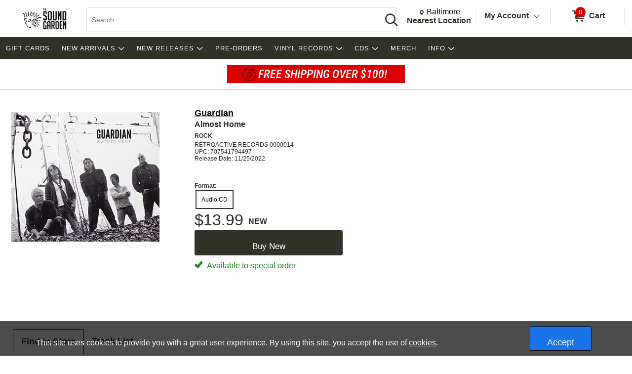

--- FILE ---
content_type: text/html; charset=utf-8
request_url: https://www.sgrecordshop.com/p/9130942/guardian-almost-home
body_size: 27155
content:


<!DOCTYPE html PUBLIC "-//W3C//DTD XHTML 1.0 Transitional//EN" "http://www.w3.org/TR/xhtml1/DTD/xhtml1-transitional.dtd">
<html lang="en" xmlns="http://www.w3.org/1999/xhtml" =xmlns:og ="http://ogp.me/ns#" xmlns:fb="http://ogp.me/ns/fb#">
<head>
  <title>Guardian Almost Home | The Sound Garden | Fiercely Independent Since 1</title>
  <meta http-equiv="X-UA-Compatible" content="IE=edge" />
  <meta name="description" content="Guardian:Almost Home,CD,ROCK" />
  <meta name="keywords" content="Guardian Almost Home CD Rock" />
  <meta http-equiv="Content-Language" content="en" />
  <meta name="viewport" content="width=device-width, initial-scale=1, maximum-scale=5" />


  



<link rel="shortcut icon" href='/Themes/soundgarden/Content/images/favicon.bmp' />




    <meta name="generator" content="FieldStack Omni" />


     
    
  
         
    
<meta name="google-site-verification" content="yc2N52UkecFZEBMG3X8PMHqnX4sVyCqkoRfkGeLEn20" />

<meta name="google-site-verification" content="-_mp5VNPBgBfhGtoBMPxk4DZG1xHpD1mDUpO-mk3cSo" />

<meta name="google-site-verification" content="WAvZMjEtbx5T9qTqBZlNGGAxuLImtASSU_Ih5izz_zg" />


<meta name="facebook-domain-verification" content="u389qw7eaocetwnawl8or4is0aoro3" />
<meta name="google-site-verification" content="xzlP0C82SqVJwc170yNBBFJEhsGcheEXkaRGD_MX1fg" />

<!-- Google Tag Manager -->
<script>(function(w,d,s,l,i){w[l]=w[l]||[];w[l].push({'gtm.start':
new Date().getTime(),event:'gtm.js'});var f=d.getElementsByTagName(s)[0],
j=d.createElement(s),dl=l!='dataLayer'?'&l='+l:'';j.async=true;j.src=
'https://www.googletagmanager.com/gtm.js?id='+i+dl;f.parentNode.insertBefore(j,f);
})(window,document,'script','dataLayer','GTM-NJXG9VK');</script>
<!-- End Google Tag Manager -->

     
    <link href="https://www.sgrecordshop.com/p/9130942/guardian-almost-home" rel="canonical" />

  <link href="/bundles/styles?v=hQ8i88Q3sppR0KpaJH0CidHRMIohMY2RITsQH4-Rrtw1" rel="stylesheet"/>


  <link rel="stylesheet" href="https://use.fontawesome.com/releases/v5.15.4/css/all.css" integrity="sha384-DyZ88mC6Up2uqS4h/KRgHuoeGwBcD4Ng9SiP4dIRy0EXTlnuz47vAwmeGwVChigm" crossorigin="anonymous" />
  
  <link rel="stylesheet" href="/Themes/Common/style.css" />



  <!--[if lt IE 9]>
      <link rel="stylesheet" type="text/css" href='/Themes/soundgarden/Content/IE8.css' />
  <![endif]-->


<!-- Google tag (gtag.js) -->
<script async src="https://www.googletagmanager.com/gtag/js?id=G-WLRZF1HGMG"></script>
<script>
  window.dataLayer = window.dataLayer || [];
  function gtag(){dataLayer.push(arguments);}
  gtag('js', new Date());

  gtag('config', 'G-WLRZF1HGMG');
</script>        <script>
           
           

        </script>


  <script type="text/javascript">


    function SiteSeal(img, type) {
      if (window.location.protocol.toLowerCase() == "https:") { var mode = "https:"; } else { var mode = "http:"; }
      var host = location.host;
      var baseURL = mode + "//seals.networksolutions.com/siteseal_seek/siteseal?v_shortname=" + type + "&v_querytype=W&v_search=" + host + "&x=5&y=5";
      document.write('<a href="#" onClick=\'window.open("' + baseURL + '","' + type + '","width=450,height=500,toolbar=no,location=no,directories=no,\
                                                                  status=no,menubar=no,scrollbars=no,copyhistory=no,resizable=no");return false;\'>\
                                                                  <img src="'+ img + '" style="border:none;" oncontextmenu="alert(\'This SiteSeal is protected\');return false;"></a>');
    }
  </script>

    


    
    <meta property="og:title" content=" - Almost Home" />
    <meta property="og:type" content="product" />
    <meta property="og:url" content="https://www.sgrecordshop.com/p/9130942" />
    <meta property="og:image" content='https://cache.fieldstackintelligence.com/images/1904/9520574.JPG' />
    <meta property="og:site_name" content="Facebook.LikeSiteName" />
    <meta property="og:upc" content="707541794497" />
    <meta property="fb:app_id" content="1446116528949326" />
    <meta property="og:description" content="" />
    <meta property="og:price:amount" content="13.99" />
    <meta property="og:price:currency" content="USD" />
    <meta property="og:product_id" content="1154455" />



  
  
  
  
  
  
  
  
    


<link href="//fonts.googleapis.com/css?family=Arvo:400,700" rel="stylesheet">
<link rel="preconnect" href="https://fonts.googleapis.com">
<link rel="preconnect" href="https://fonts.gstatic.com" crossorigin>
<link href="https://fonts.googleapis.com/css2?family=Roboto+Condensed:ital,wght@1,500&display=swap" rel="stylesheet">  

  <script>
        function closestTag(n,t){if(n.parentElement!=null)return n.parentElement.tagName==t?n.parentElement:closestTag(n.parentElement,t)}function closestClass(n,t){if(n.parentElement!=null)return(" "+n.parentElement.className+" ").indexOf(" "+t+" ")>-1?n.parentElement:closestClass(n.parentElement,t)}function addClass(n,t){n!=null&&n.className!=null&&(" "+n.className+" ").indexOf(" "+t+" ")<0&&(n.className+=" "+t)}function removeClass(n,t){n!=null&&n.className!=null&&(" "+n.className+" ").indexOf(" "+t+" ")>-1&&(n.className=n.className.replace(" "+t,""))}function closestId(n,t){if(n.parentElement!=null)return n.parentElement.id==t?n.parentElement:closestId(n.parentElement,t)}function registerListener(n,t,i){i==undefined?window.addEventListener?window.addEventListener(n,t):window.attachEvent("on"+n,t):window.addEventListener?i.addEventListener(n,t):i.attachEvent("on"+n,t)}function lazyImageInit(n){typeof lazyImage=="object"&&lazyImage.imageInit(n)}var deferredExecution=[],$,UiFunctions,styleScope,placeholder;document.ready=function(n){deferredExecution.push(n)};document.readyExecute=function(){for(var n=0;n<deferredExecution.length;n++)typeof deferredExecution[n]=="function"&&deferredExecution[n]();deferredExecution=[]};document.onreadystatechange=function(n){console.log(n,document.readyState)};$=function(n){return n};Array.prototype.indexOf||(Array.prototype.indexOf=function(n,t){for(var i=t||0,r=this.length;i<r;i++)if(this[i]===n)return i;return-1});Object.defineProperty&&Object.defineProperty(HTMLInputElement.prototype,"fs_value",{get:function(){return this.value},set:function(n){this.value=n;this.autoblur&&this.autoblur()},enumerable:!0,configurable:!0});UiFunctions=function(){function f(n){console.log("lazy loading",n);typeof lazyImage=="object"&&lazyImage.loadLazy();n.parentElement&&n.parentElement.removeChild(n)}function t(n){n.tagName=="INPUT"&&(n=n.parentElement);var t=n.getElementsByTagName("input")[0],i=n.getElementsByTagName("label")[0];addClass(i,"label-a");t.focus()}function n(n){var t=n.parentElement.getElementsByTagName("label")[0];n.value?addClass(t,"label-a"):removeClass(t,"label-a")}function i(n){n.tagName=="TEXTAREA"&&(n=n.parentElement);var t=n.getElementsByTagName("textarea")[0],i=n.getElementsByTagName("label")[0];addClass(i,"label-a");t.focus()}function r(n){var t=n.parentElement.getElementsByTagName("label")[0];n.value||removeClass(t,"label-a")}function e(n){var t=n.parentElement;n.checked?(addClass(t,"checked"),t.getElementsByTagName("label")[0].setAttribute("aria-expanded","true"),t.getElementsByClassName("expand")[0].setAttribute("aria-label","Collapse")):(removeClass(t,"checked"),t.getElementsByTagName("label")[0].setAttribute("aria-expanded","false"),t.getElementsByClassName("expand")[0].setAttribute("aria-label","Expand"))}function o(n){for(var f=document.getElementsByClassName("option-show"),r,u,i,t=0;t<f.length;t++)removeClass(f[t],"option-show");if(r=closestClass(n,"radio-option-container"),r!=null){for(u=document.getElementsByName(n.name),t=0;t<u.length;t++)u[t].setAttribute("aria-checked","false");(n.setAttribute("aria-checked",n.checked),document.getElementById(n.id+"-title").setAttribute("aria-checked",n.checked),i=r.getElementsByClassName("radio-action"),i!=null)&&(n.checked?addClass(i[0],"option-show"):removeClass(i[0],"option-show"))}}function u(n,t){var t,i,r,e,f,u;if(t||(t=window.event),t.srcElement&&t.srcElement.onclick)return!1;if(t.cancelBubble=!0,t.stopPropogation){t.stopPropogation();return}if((i=closestClass(n,"radio-option-container"),i!=null)&&(r=i.getElementsByTagName("input"),r!=null&&!(r.length<1))){for(e=closestClass(i,"radio-list"),f=e.getElementsByClassName("op-checked"),u=0;u<f.length;u++)removeClass(f[u],"op-checked");addClass(i,"op-checked");r[0].click()}}function s(n){var t=closestClass(n,"radio-option"),i,r;t!=null&&(i=t.getElementsByTagName("input"),i!=null)&&(registerListener("change",function(){o(this)},i[0]),r=t.getElementsByClassName("radio-content"),r!=null&&registerListener("click",function(){u(this,event)},r[0]),t.removeChild(n))}function h(i){var r=closestClass(i,"input-field"),u;(r==null&&(r=closestClass(i,"input-button-field")),r!=null)&&(u=r.getElementsByTagName("input"),u!=null)&&(registerListener("click",function(){t(this)},r),registerListener("focus",function(){t(this)},u[0]),registerListener("blur",function(){n(this)},u[0]),u[0].autoblur=function(){n(this)},n(u[0]),r.removeChild(i))}function c(n){var t=closestClass(n,"input-field"),u;(t==null&&(t=closestClass(n,"input-button-field")),t!=null)&&(u=t.getElementsByTagName("textarea"),u!=null)&&(registerListener("click",function(){i(this)},t),registerListener("focus",function(){i(this)},u[0]),registerListener("blur",function(){r(this)},u[0]),r(u[0]),t.removeChild(n))}function l(n){var t=closestClass(n,"accordion-row"),i;t!=null&&(i=t.getElementsByTagName("input"),i!=null)&&(registerListener("click",function(){e(this)},i[0]),t.removeChild(n))}function a(n){var t=closestClass(n,"input-container"),i,r;t!=null&&(i=t.getElementsByClassName("input-left"),i!=null)&&(r=t.getElementsByClassName("input-right"),r!=null)&&(i[0].style.paddingRight=r[0].clientWidth+"px",t.removeChild(n))}function v(n){var t=n.parentElement;t&&t.setAttribute("aria-checked",n.checked)}function y(n){var t=n.parentElement,i;t&&(i=t.getElementsByTagName("input"),i)&&(registerListener("change",function(){v(this)},i[0]),t.removeChild(n))}function p(n){var t=n.parentElement;t&&(registerListener("click",function(){w(this)},t),t.removeChild(n))}function w(n){var t,i;n&&(t=n.parentElement,t)&&(t.removeChild(n),i=closestClass(t,"message-container"),(t.children!==null||t.children.length===0&&i!==null)&&(i.removeChild(t),i.parentElement!==null&&i.parentElement.removeChild(i)))}return{registerText:h,registerTextArea:c,registerRadio:s,registerAccordion:l,registerInputAction:a,registerCheckbox:y,LazyLoad:f,registerMessageClear:p,TEST:u}}();styleScope=function(){function f(){this.styleContent=""}function e(){if(!t){var n=document.createElement("style");n.appendChild(document.createTextNode(""));document.head.appendChild(n);n.sheet.insertRule("body { visibility: hidden; }",0)}}function i(n,t){if(n=n.replace("/*USE GLOBAL CUSTOM CSS */",""),!n.length)return"";var i=new RegExp("([^\r\n,{}]+)(,(?=[^}]*{)|s*{)","g");return n.replace(i,function(n,i,r){return i.match(/^\s*(@media|@.*keyframes|to|from|@font-face|1?[0-9]?[0-9])/)?i+r:(i.match(/:scope/)&&(i=i.replace(/([^\s]*):scope/,function(n,t){return""===t?"> *":"> "+t})),(i=i.replace(/^(\s*)/,"$1"+t+" "))+r)})}function n(){var e="scoped"in document.createElement("style"),n=Array.prototype.slice.call(document.body.querySelectorAll("style")),r;if(n=n.concat(Array.prototype.slice.call(document.querySelectorAll('styleLink[named="Global"]'))),0===n.length)return void(document.getElementsByTagName("body")[0].style.visibility="visible");r=new f;for(var u=document.head||document.getElementsByTagName("head")[0],t=document.createElement("style"),i=0;i<n.length;i++)n[i].innerHTML.indexOf("@import")>-1&&h(n[i],t),o(n[i],r,t,u);t.styleSheet?t.styleSheet.cssText+=r.styleContent:t.appendChild(document.createTextNode(r.styleContent));t.innerHTML&&u.appendChild(t);document.getElementsByTagName("body")[0].style.visibility="visible"}function o(n,t,i,r,u){var e=!1;r===undefined&&(r=document.head||document.getElementsByTagName("head")[0]);i===undefined&&(i=document.createElement("style"),e=!0);t===undefined&&(t=new f);l(n,t,i,r);(e||u)&&(i.styleSheet?i.styleSheet.cssText+=t.styleContent:i.appendChild(document.createTextNode(t.styleContent)),i.innerHTML&&r.appendChild(i))}function s(){return"/*styleGuid-"+"xxxxxxxx-xxxx-4xxx-yxxx-xxxxxxxxxxxx".replace(/[xy]/g,function(n){var t=Math.random()*16|0,i=n=="x"?t:t&3|8;return i.toString(16)})+"*/"}function h(n,t){var o=[],h,u,f,r,e;if(n!==null){for(h=/@import\s*url\s*\((.*)\);?/gim,u=h.exec(n.innerHTML);u!==null;)o.push([u[1],u[0]]),u=h.exec(n.innerHTML);for(f=0;f<o.length;f++)r=new c,r.placeHolder=s(),r.importUrl=o[f][0].replace(/"/g,"").replace(/\'/g,""),r.destinationTag=t,r.originTag=n,r.originTag.innerHTML=r.originTag.innerHTML.replace(o[f][1],r.placeHolder),e=new XMLHttpRequest,e.info=r,e.addEventListener("load",function(){var n=this.info,t;n.destinationTag.innerHTML.indexOf(n.placeHolder)!==-1&&(t="",this.status===200&&(t=this.responseText),t=i(t,n.originTag.tag),n.destinationTag.innerHTML=n.destinationTag.innerHTML.replace(n.placeHolder,"/* imported: "+n.importUrl+"*/ \n"+t))}),e.open("GET",r.importUrl,!0),e.send()}}function c(){this.placeHolder="";this.importUrl="";this.originTag=null;this.destinationTag=null;this.cloneTag=null;this.request=null}function l(n,t){var s;if(!n.hasAttribute("global")){var e=n,l=e.innerHTML,f=n.getAttribute("named"),h=f=="Global"&&n.tagName=="STYLELINK";if(l&&"BODY"!==e.parentElement.nodeName||h){var a="_fs-"+r,c="#"+a,o=document.createElement("div");f?(o.className="_fs-_"+f,c="."+o.className):o.id=a;s=e.parentNode;h||(s.parentNode.replaceChild(o,s),o.appendChild(s));e.parentNode.removeChild(e);(!f||u.indexOf(f)<0||h)&&(t.styleContent+=i(l,c),n.tag=c,f&&u.push(f))}r++}}function a(i){t||(n(),i.removeAttribute("onload"))}var r=0,u=[],t=!1;return!function(){"use strict";t||("undefined"==typeof document||(e(),"complete"===document.readyState||"loaded"===document.readyState?n():document.addEventListener("DOMContentLoaded",n)))}(),"undefined"!=typeof exports&&(exports.scoper=i),{Process:n,Ajax:a}}();placeholder=function(){function t(t){var r=document.createElement("div"),u,f;if(r.style.cssText="width:100%; box-sizing:border-box; white-space: nowrap;",t.segments)for(u=0;u<t.segments.length;u++)i(t.segments[u],r);if(t.lines)for(f=0;f<t.lines.length;f++)n(t.lines[f],r);return t.line&&n(t.line,r),r}function i(t,r,u){var f=document.createElement("div"),s="display:inline-block; box-sizing:border-box; vertical-align:top;",e,o;if(t.style&&(s+=t.style),f.style.cssText=s,t.line&&n(t.line,f),t.lines)for(e=0;e<t.lines.length;e++)n(t.lines[e],f);if(r.appendChild(f),u===undefined&&t.repeat>1)for(o=0;o<t.repeat-1;o++)i(t,r,!0)}function n(t,i,r){var u=document.createElement("div"),f;if(t.style&&(u.style.cssText=t.style),u.className="animated-placeholder",i.appendChild(u),r===undefined&&t.repeat>1)for(f=0;f<t.repeat-1;f++)n(t,i,!0)}function r(n,i){var u=document.querySelectorAll(n),r,f;if(u.length)for(r=0;r<u.length;r++)f=t(i),u[r].innerHTML=f.outerHTML}return{Generate:t,Show:r}}()
</script>






</head>

<body class="-ds">


<div id="cookie-banner">
    <div id="cookie-notice">
        This site uses cookies to provide you with a great user experience. By using this site, you accept the use of <a href="https://google.com">cookies</a>.
    </div>
    <div class="button-wrapper">
        <button class="button action" onclick="consentToCookie()">Accept</button>
    </div>
</div>
<script>
    function consentToCookie() {
        var aurl = "/customer/cookieconsent/true";

        $.ajax({
            url: aurl,
            type: "GET",
            contentType: 'application/json; charset=utf-8',
            cache: false,
            success: function (data) {
                $('#cookie-banner').css("display", "none");
            }
        });
    }
</script>
<!-- Google Tag Manager (noscript) -->
<noscript><iframe src="https://www.googletagmanager.com/ns.html?id=GTM-NJXG9VK"
height="0" width="0" style="display:none;visibility:hidden"></iframe></noscript>
<!-- End Google Tag Manager (noscript) -->  
  <div id="mastertop"></div>
  <!--[if lt IE 7]> <div style=' clear: both; height: 59px; padding:0 0 0 15px; position: relative;'> <a href="http://windows.microsoft.com/en-US/internet-explorer/products/ie/home?ocid=ie6_countdown_bannercode"><img src="http://storage.ie6countdown.com/assets/100/images/banners/warning_bar_0000_us.jpg" border="0" height="42" width="820" alt="You are using an outdated browser. For a faster, safer browsing experience, upgrade for free today." /></a></div> <![endif]-->

  

  <div class="master-wrapper-page" onclick="hideWebPopup();" id="master-wrapper-page">
    <div class="fs-loading-bar">
      <div class="fs-loader"></div>
    </div>
    
  <div class="master-wrapper-content" id="master-wrapper-content">
      <div class="accessibility-helpers">
          <a href="#maincontent" class="skip-link">Skip to Main Content</a>
          <div id="a11y-alerts" class="sr-only" aria-live="assertive" role="alert"></div>
      </div>
    <script type="application/javascript" async id="top-carousel">
         $(document).ready(function () {
         
                 // Set the current Height/Width
                 global.clientHeight = $(window).height();
                 global.clientWidth = $(window).width();
         
                 // Register trigger
                 app.registerTrigger('onwindowresize');
         
                 // Add trigger event
                 $(window).resize(function (e) {
         
                     clearTimeout(global.resizeInterval);
         
                     // Check if the height/width has really changed..
                     if (global.clientHeight != $(window).height() || global.clientWidth != $(window).width()) {
                         global.clientHeight = $(window).height();
                         global.clientWidth = $(window).width();
         
                         global.resizeInterval = setTimeout(function () {
                             app.triggerEvent('onwindowresize');
                             console.log('resize event');
                         }, 400);
                     }
                 })
         slickCarousel.buildHeroCarousels('.carousel-frame');
         })
    </script>




<div class="header-wrap _nav_header_">
    
    <div class="m-items">
        <div class="mobile-menu">
                <button aria-label="Toggle Responsive Menu" class="desktop-hamburger menu button-link" onclick="toggleResponsiveMenu()" aria-haspopup="true">
                    <span class="fs-ico fs-menu"></span>
                    <i class="burg-x"></i>
                </button>
        </div>
        <div class="m-logo">
                <a href="https://www.sgrecordshop.com">
                <img src='https://cache.fieldstackintelligence.com/images/soundgarden/client-logos/02f061dc-dfe4-403f-85e9-b5351158d001.png' class="header-logo-large h-logo" alt="Home page" />
                </a>
        </div>
        <div class="m-search">




<script>
    function searchBoxFocus(searchbox) {
        if (searchbox.value == 'Search')
            searchbox.value = '';

        let searchSubmitButton = $('#searchSubmitButton');
        searchSubmitButton.css({ 'cursor': 'pointer' });
    }

    function searchBoxBlur(searchbox) {
        if (searchbox.value == '')
        {
            $('#searchSubmitButton').css({ 'cursor': 'default' });
        }
    }

    function clearSearchText() {
        $('.searchboxtext').val('');
        $('.searchbox-clear').addClass("hidden");
        $('.searchboxtext').focus();
    }

    function searchBoxSubmit(el) {
        var t = $('.searchboxtext').val();
        if (t == 'Search') {
            $('.searchboxtext').focus();
        }
            return;

        $('.searchbox-form').submit();
    }

    function searchboxval(el) {
        var text = el.value;
        $('.searchboxtext').val(text);
    }

    function toggleSearchBar(forceShow) {
        var ck = !!!$('.mo-search-icon').attr('ck');
        if (forceShow != undefined)
            ck = forceShow;

        if (ck) {
            toggleResponsiveMenu(false);
            $('.mo-search-icon').attr('ck', '1');
            $('.mo-search').show();
            $('.searchboxtext').focus();
        }
        else {
            $('.mo-search-icon').attr('ck', null);
            $('.mo-search').hide();
        }
    }
</script>


<form action="/search" class="searchbox-form" method="get" onsubmit="return check_small_search_form(this)">    <div id="scrim" hidden="hidden"></div>
    <div class="search-box">
      <div class="search-left desktop-search">
        <input id="searchbox" type="search" class="solidlightboundingbox searchboxtext small-searchterms"
               onkeyup="searchboxval(this)" maxlength=256 placeholder="Search"
                                      name="q" onfocus="searchBoxFocus(this);" onblur="searchBoxBlur(this)"
               title="Search" aria-label="Search, Search" />
      </div>
            <div class="search-right">
                <div class="search-glass">
                    <button class="button action button-link"  id="searchSubmitButton"  onclick="searchBoxSubmit(this);"    tabindex=0>
    <span class="glass-icon fs-ico fs-search"></span> <span class='sr-only'>Search</span>
</button>


                </div>
            </div>
        </div>
        <input type="hidden" name="SC" value="1" />
</form>
        </div>
        <div class="m-header-area" id="headerlinksarea">
                







<div class="m-header-links">
    
    <div class="m-location header-cell">

        <span id="change-store-btn-desc" class="sr-only">Change store from currently selected store.</span>
        <button id="headerLinkStoreSelector" 
                onclick="storeSelect('n')" 
                class="header-shownlocal location-select button-link"
                aria-describedby="change-store-btn-desc">
            <span class="st-loc">
                <span class="location-icon fs-ico fs-location"></span>
                <span class="sr-only">Change Store. Selected Store</span>
                <span class="st-loc-title location-btn-text">
                    Baltimore
                </span>
            </span>
            <span class="st-loc-desc location-btn-text" style="display:block;">Nearest Location</span>
        </button>
    </div>
    <div class="m-account header-cell">
        <div class="customer-detail-button">
                            <a href="/customer/welcomeback" class="isitreallyyou customer-detail-myaccount" style="display:inline-block">
                    My Account
                </a>
                <button class="toggle-account-btn fs-ico fs-down-chevron button-link" onclick="toggleMyAccount(null, true, true)" aria-label="Toggle Account Menu" aria-haspopup="true" style="display:inline-block;">
                </button>
        </div>
        <div class="customer-detail-menu cd-info">
                <ul role="menu">
                        <li class="user-signup" role="menuitem">
                            <div class="signup-button"><button class="button action medium"  id="headerLinksSignIn"  onclick="doLogin();"    tabindex=0>
    Login
</button>

</div>
                            <div class="signup-message">New Customer? <a id="headerLinksSignUp" href="javascript:doLogin()">Start Here</a></div>
                        </li>
                    <li role="menuitem">
                        <a id="headerLinkAccount" href="/customer/welcomeback">Account</a>
                    </li>
                    <li role="menuitem">
                        <a id="headerLinkOrderHistory" href="/customer/welcomeback">Orders</a>
                    </li>
                    <li role="menuitem">
                        <a id="headerLinkWishlists" href="/customer/welcomeback">My Lists</a>
                    </li>
                                    </ul>
        </div>
    </div>

    
        <div class="header-cell customer-header-cart">
            <a id="headerLinkCart" 
               href="/cartx" 
               class="view-cart-header-btn button-link" 
               aria-label="0 items in Cart">
                <span class="cart-item-count">
                    <span class="fs-ico fs-cart"></span>
                    <span class="cart-item-number">0</span>
                </span>
                <span class="cart-text"> Cart</span>
            </a>
        </div>
        <div class="cd-alert">
            <div class="content"></div>
        </div>                      
</div>

    </div>
    </div>  
</div>





<div class="store-select-container" style="display:none;"></div>





<div class="headermenu" style="margin-bottom:0px; padding:0px">
    <div class="headermenutopdiv"></div>
     


    <nav aria-label="Guardian Almost Home | The Sound Garden | Fiercely Independent Since 1 Navigation">
        <div class="menu-wrapper" id="menubar" role="menubar">
            <div class="menu-top">
                    <a href="/c/2842/record-shop-gift-cards" class="menu-link" style="outline:0;" role="menuitem" tabindex="0">
                        
                        <div class="menu-item" >
                            GIFT CARDS
                        </div>
                    </a>
                    <a href="#" class="menu-link" style="outline:0;" role="menuitem" tabindex="0">
                        
                        <div class="menu-item" data-id=0-2766>
                            NEW ARRIVALS
                        </div>
                    </a>
                    <a href="#" class="menu-link" style="outline:0;" role="menuitem" tabindex="0">
                        
                        <div class="menu-item" data-id=0-2797>
                            NEW RELEASES
                        </div>
                    </a>
                    <a href="/c/2818/record-shop-pre-orders" class="menu-link" style="outline:0;" role="menuitem" tabindex="0">
                        
                        <div class="menu-item" >
                            PRE-ORDERS
                        </div>
                    </a>
                    <a href="#" class="menu-link" style="outline:0;" role="menuitem" tabindex="0">
                        
                        <div class="menu-item" data-id=0-2719>
                            VINYL RECORDS
                        </div>
                    </a>
                    <a href="#" class="menu-link" style="outline:0;" role="menuitem" tabindex="0">
                        
                        <div class="menu-item" data-id=0-2830>
                            CDS
                        </div>
                    </a>
                    <a href="/c/2757/merch?&amp;so=0&amp;page=1&amp;af=-10" class="menu-link" style="outline:0;" role="menuitem" tabindex="0">
                        
                        <div class="menu-item" >
                            MERCH
                        </div>
                    </a>
                    <a href="#" class="menu-link" style="outline:0;" role="menuitem" tabindex="0">
                        
                        <div class="menu-item" data-id=0-2821>
                            INFO
                        </div>
                    </a>
            </div>
            <div class="menu-bottom">














    <div class="menu-content" id="mc-0-2766">
            <div class="menu-sub-menu" id="msm-0-2766">
                <ul class="menu-child-list">
                        <li class="menu-child-item"
                            data-id="0-2791">
                            <a href="/c/2791/record-shop-new-vinyl-arrivals?&amp;so=9&amp;page=1&amp;af=-4|-2" tabindex="-1" aria-haspopup="false">
                                New Vinyl
                            </a>
                        </li>
                        <li class="menu-child-item"
                            data-id="0-2792">
                            <a href="/c/2792/record-shop-used-vinyl-new-arrivals?&amp;so=1&amp;page=1&amp;af=-10|-3" tabindex="-1" aria-haspopup="false">
                                Used Vinyl
                            </a>
                        </li>
                        <li class="menu-child-item"
                            data-id="0-2803">
                            <a href="/c/2803/record-shop-new-arrivals-cds?&amp;so=5&amp;page=1&amp;af=-4|-2" tabindex="-1" aria-haspopup="false">
                                New CDs
                            </a>
                        </li>
                        <li class="menu-child-item"
                            data-id="0-2854">
                            <a href="/c/2854/record-shop-used-cds-new-arrivals?&amp;so=0&amp;page=1&amp;af=-4|-3" tabindex="-1" aria-haspopup="false">
                                Used CDs
                            </a>
                        </li>
                </ul>
            </div>
    </div>







    <div class="menu-content" id="mc-0-2797">
            <div class="menu-sub-menu" id="msm-0-2797">
                <ul class="menu-child-list">
                        <li class="menu-child-item"
                            data-id="0-2798">
                            <a href="/c/2798/record-shop-new-release-vinyl" tabindex="-1" aria-haspopup="false">
                                Vinyl
                            </a>
                        </li>
                        <li class="menu-child-item"
                            data-id="0-2799">
                            <a href="/c/2799/record-shop-new-release-cds" tabindex="-1" aria-haspopup="false">
                                CDs
                            </a>
                        </li>
                </ul>
            </div>
    </div>














    <div class="menu-content" id="mc-0-2719">
            <div class="menu-sub-menu" id="msm-0-2719">
                <ul class="menu-child-list">
                        <li class="menu-child-item"
                            data-id="0-2822">
                            <a href="#" tabindex="-1" aria-haspopup="true">
                                featured
                                    <span class="menu-more"></span>
                            </a>
                        </li>
                        <li class="menu-child-item"
                            data-id="0-2820">
                            <a href="#" tabindex="-1" aria-haspopup="true">
                                by genre
                                    <span class="menu-more"></span>
                            </a>
                        </li>
                        <li class="menu-child-item"
                            data-id="0-2826">
                            <a href="#" tabindex="-1" aria-haspopup="true">
                                used records
                                    <span class="menu-more"></span>
                            </a>
                        </li>
                </ul>
            </div>
                    <div class="menu-sub-content" id="msc-0-2822">

    <div class="category-content-menu" id="cat-content-0-2822">


            <div class="sub-cat-list">
        <ul class="sub-cat-single">
                <li class="cat-child-sub">
                    <a href="/c/2791/record-shop-new-vinyl-arrivals?&amp;so=5&amp;page=1&amp;af=-4|-2" tabindex="-1">
                        <span class="sub-cat-header">New Arrivals</span>
                    </a>
                </li>
                <li class="cat-child-sub">
                    <a href="https://www.sgrecordshop.com/c/2865/artist-signed-vinyl?&amp;so=0&amp;page=1&amp;af=-10" tabindex="-1">
                        <span class="sub-cat-header">Artist Signed</span>
                    </a>
                </li>
                <li class="cat-child-sub">
                    <a href="/c/2740/record-shop-clearance-vinyl?&amp;so=5&amp;page=1&amp;af=-4|-2" tabindex="-1">
                        <span class="sub-cat-header">Clearance</span>
                    </a>
                </li>
                <li class="cat-child-sub">
                    <a href="/c/2824/record-shop-pre-orders" tabindex="-1">
                        <span class="sub-cat-header">Pre-Orders</span>
                    </a>
                </li>
                <li class="cat-child-sub">
                    <a href="/c/2825/record-shop-new-release-vinyl" tabindex="-1">
                        <span class="sub-cat-header">New Releases</span>
                    </a>
                </li>
        </ul>
    </div>


    </div>
                    </div>
                    <div class="menu-sub-content" id="msc-0-2820">

    <div class="category-content-menu" id="cat-content-0-2820">


            <div class="sub-cat-list">
        <ul class="sub-cat-single">
                <li class="cat-child-sub">
                    <a href="/c/2724/record-shop-rock-pop-indie?&amp;so=9&amp;page=1&amp;af=-3011|-3010|-3008|-10|-2" tabindex="-1">
                        <span class="sub-cat-header">Rock / Pop / Indie</span>
                    </a>
                </li>
                <li class="cat-child-sub">
                    <a href="/c/2726/record-shop-soul-funk-rnb?&amp;so=9&amp;page=1&amp;af=-10|-2003|-2" tabindex="-1">
                        <span class="sub-cat-header">Soul / Funk / R&amp;B</span>
                    </a>
                </li>
                <li class="cat-child-sub">
                    <a href="/c/2725/record-shop-beats-hip-hop?&amp;so=9&amp;page=1&amp;af=-10|-2003|-2" tabindex="-1">
                        <span class="sub-cat-header">Beats / Hip-Hop</span>
                    </a>
                </li>
                <li class="cat-child-sub">
                    <a href="/c/2756/record-shop-jazz-fusion?&amp;so=9&amp;page=1&amp;af=-3008|-10|-2" tabindex="-1">
                        <span class="sub-cat-header">Jazz / Fusion</span>
                    </a>
                </li>
                <li class="cat-child-sub">
                    <a href="/c/2738/record-shop-electronic?&amp;so=9&amp;page=1&amp;af=-10|-2003|-2013|-2" tabindex="-1">
                        <span class="sub-cat-header">Electronic</span>
                    </a>
                </li>
                <li class="cat-child-sub">
                    <a href="/c/2773/record-shop-goth-industrial?&amp;so=9&amp;page=1&amp;af=-10|-2003|-2" tabindex="-1">
                        <span class="sub-cat-header">Goth / Industrial</span>
                    </a>
                </li>
                <li class="cat-child-sub">
                    <a href="/c/2728/record-shop-metal?&amp;so=9&amp;page=1&amp;af=-10|-2003|-2" tabindex="-1">
                        <span class="sub-cat-header">Metal</span>
                    </a>
                </li>
                <li class="cat-child-sub">
                    <a href="/c/2758/record-shop-punk-hardcore?&amp;so=9&amp;page=1&amp;af=-10|-2036|-2003|-2" tabindex="-1">
                        <span class="sub-cat-header">Punk / Hardcore</span>
                    </a>
                </li>
                <li class="cat-child-sub">
                    <a href="/c/2759/record-shop-folk-country-americana?&amp;so=9&amp;page=1&amp;af=-10|-2003|-2" tabindex="-1">
                        <span class="sub-cat-header">Folk / Country / Americana</span>
                    </a>
                </li>
                <li class="cat-child-sub">
                    <a href="/c/2767/record-shop-blues?&amp;so=9&amp;page=1&amp;af=-10|-2003|-2" tabindex="-1">
                        <span class="sub-cat-header">Blues</span>
                    </a>
                </li>
                <li class="cat-child-sub">
                    <a href="/c/2760/record-shop-dub-reggae?&amp;so=9&amp;page=1&amp;af=-10|-2003|-2013|-2" tabindex="-1">
                        <span class="sub-cat-header">Dub / Reggae</span>
                    </a>
                </li>
                <li class="cat-child-sub">
                    <a href="/c/2762/record-shop-world?&amp;so=9&amp;page=1&amp;af=-10|-2003|-2" tabindex="-1">
                        <span class="sub-cat-header">World</span>
                    </a>
                </li>
                <li class="cat-child-sub">
                    <a href="/c/2765/record-shop-soundtracks?&amp;so=9&amp;page=1&amp;af=-10|-2003|-2" tabindex="-1">
                        <span class="sub-cat-header">Soundtracks</span>
                    </a>
                </li>
                <li class="cat-child-sub">
                    <a href="/c/2753/record-shop-experimental-modern-classical?&amp;so=9&amp;page=1&amp;af=-10|-2003" tabindex="-1">
                        <span class="sub-cat-header">Experimental / Modern Classical</span>
                    </a>
                </li>
        </ul>
    </div>


    </div>
                    </div>
                    <div class="menu-sub-content" id="msc-0-2826">

    <div class="category-content-menu" id="cat-content-0-2826">


            <div class="sub-cat-list">
        <ul class="sub-cat-single">
                <li class="cat-child-sub">
                    <a href="/c/2792/record-shop-used-vinyl-new-arrivals?&amp;so=1&amp;page=1&amp;af=-10|-2003|-3" tabindex="-1">
                        <span class="sub-cat-header">LPs - New Arrivals</span>
                    </a>
                </li>
                <li class="cat-child-sub">
                    <a href="/c/2819/record-shop-used-records?&amp;so=1&amp;page=1&amp;af=-3008|-10|-3" tabindex="-1">
                        <span class="sub-cat-header">LPs - All</span>
                    </a>
                </li>
                <li class="cat-child-sub">
                    <a href="/c/2836/12-singles?&amp;so=1&amp;page=1&amp;af=-3011|-10|-3" tabindex="-1">
                        <span class="sub-cat-header">12&quot; Singles</span>
                    </a>
                </li>
                <li class="cat-child-sub">
                    <a href="/c/2837/7-singles?&amp;so=1&amp;page=1&amp;af=-3010|-10|-3" tabindex="-1">
                        <span class="sub-cat-header">7&quot; Singles</span>
                    </a>
                </li>
        </ul>
    </div>


    </div>
                    </div>
    </div>







    <div class="menu-content" id="mc-0-2830">
            <div class="menu-sub-menu" id="msm-0-2830">
                <ul class="menu-child-list">
                        <li class="menu-child-item"
                            data-id="0-2831">
                            <a href="/c/2831/new-cds?&amp;so=0&amp;page=1&amp;af=-10|-2" tabindex="-1" aria-haspopup="false">
                                New CDs
                            </a>
                        </li>
                        <li class="menu-child-item"
                            data-id="0-2832">
                            <a href="/c/2832/used-cds?&amp;so=1&amp;page=1&amp;af=-10|-3" tabindex="-1" aria-haspopup="false">
                                Used CDs
                            </a>
                        </li>
                </ul>
            </div>
    </div>














    <div class="menu-content" id="mc-0-2821">
            <div class="menu-sub-menu" id="msm-0-2821">
                <ul class="menu-child-list">
                        <li class="menu-child-item"
                            data-id="0-2538">
                            <a href="/c/2538/sell-your-vinyl" tabindex="-1" aria-haspopup="false">
                                Sell Your Vinyl
                            </a>
                        </li>
                        <li class="menu-child-item"
                            data-id="0-2539">
                            <a href="#" tabindex="-1" aria-haspopup="true">
                                Visit 
                                    <span class="menu-more"></span>
                            </a>
                        </li>
                        <li class="menu-child-item"
                            data-id="0-2833">
                            <a href="/content/shipping-returns-policy" tabindex="-1" aria-haspopup="false">
                                Shipping/Returns
                            </a>
                        </li>
                        <li class="menu-child-item"
                            data-id="0-2834">
                            <a href="/ContactUs" tabindex="-1" aria-haspopup="false">
                                Contact Us
                            </a>
                        </li>
                        <li class="menu-child-item"
                            data-id="0-2681">
                            <a href="/c/2681/privacy" tabindex="-1" aria-haspopup="false">
                                Privacy
                            </a>
                        </li>
                        <li class="menu-child-item"
                            data-id="0-2693">
                            <a href="/c/2693/our-story" tabindex="-1" aria-haspopup="false">
                                About 
                            </a>
                        </li>
                </ul>
            </div>
                    <div class="menu-sub-content" id="msc-0-2539">

    <div class="category-content-menu" id="cat-content-0-2539">


            <div class="sub-cat-list">
        <ul class="sub-cat-single">
                <li class="cat-child-sub">
                    <a href="/c/2683/the-sound-garden-baltimore" tabindex="-1">
                        <span class="sub-cat-header">Baltimore</span>
                    </a>
                </li>
                <li class="cat-child-sub">
                    <a href="/c/2684/sound-garden-syracuse" tabindex="-1">
                        <span class="sub-cat-header">Syracuse</span>
                    </a>
                </li>
        </ul>
    </div>


    </div>
                    </div>
    </div>
            </div>
        </div>
    </nav>



</div>

      <span class="scroll-root"></span>
      <main id="maincontent">
          <div class="master-wrapper-inner-content">


        <div class="header-content-banner">
            <style named="Global" onload="styleScope.Ajax(this)">/*USE GLOBAL CUSTOM CSS */</style>
<!--

<style>
.free-shipping {
  background: #db0000;
  border: 2px solid #000;
  color: #fff;
  font-family: 'Abel', sans-serif;
  font-size: 16px;
  font-weight: bold;
  margin: 10px auto;
  max-width: 300px;
  padding: 10px 8px;
  text-align: center;
  text-transform: uppercase;
}
</style>

<div class="sg-shipping-banner">
	<img src="https://cache.fieldstackintelligence.com/images/soundgarden/html-images/5997bca0-60d5-4b79-aaaf-7c40bd35cdb4.png" alt="Record">
</div>
-->
<!--
<div class="free-shipping">Free Shipping on all orders over $100!</div>
-->

<div class="sg-banner-new">
            <img src="https://cache.fieldstackintelligence.com/images/soundgarden/html-images/9f52451c-faae-43a8-9a75-2f85a2d99d8e.png" alt="Record">
            <span><em>FREE SHIPPING OVER $100!</em></span>
        </div>
        </div>
        <div class="clear"></div>

                            
              
              










<div class="master-responsive-main" id="masterresponsivemain">

    <div style="width: 100%;">
        










<!--product breadcrumb-->
<div itemscope itemtype="https://schema.org/Product">
    




    


    <div class="clear"></div>
    <div id="productdetailcustomhtml0"></div>


    <div style="width:100%;background-color:#fff;border-top:1px solid lightgray;">
        <div class="solidlightboundingbox product-details-page " style="">
            <div class="productdetailcustomhtml1"></div>

            <div class="product-essential" id="product-essential">
                <br />




<link itemprop="url" href="https://www.sgrecordshop.com/p/9130942">
<div class="product-details-info" style="width:98%;vertical-align:top">
    <meta itemprop="productID" content="9130942" />
    <meta itemprop="description" content="Guardian:Almost Home,CD,ROCK" />
    <meta itemprop="sku" content="707541794497" />

            <meta itemprop="gtin12" content="707541794497" />

        <table width="100%" role="presentation">
            <tr>
                <td class="product-image" style="vertical-align:top;width:30%;">
                    <div class="product-section-left">    <div class="product-detail-section product-detail-pictures">

        <!--product pictures-->
        

        <div class="picture detailpicture image-container-height" style="float:left;z-index:0" >
                <img itemprop="image" alt="Guardian/Almost Home" src="https://cache.fieldstackintelligence.com/images/1904/9520574.JPG?639017657130983950" title="Guardian/Almost Home" style="border-width: 0px;max-width:300px;"  id="main-variant-image" data-zoom-image="https://cache.fieldstackintelligence.com/images/1904/9520574.JPG?639017657130983950" onerror="this.onerror=null;this.src='/Themes/soundgarden/Content/Images/ArtNotAvailable1.jpg'"/>
        </div>
          <div class="clear"><br /></div>

    </div>
</div>
                </td>
                <td class="product-details-checkout" style="vertical-align:top;width:70%">
                    <div class="product-section-left condition-aware">
                        <div class="product-detail-section">
                                <input type="hidden" id="maxpurchasequantity" name="maxpurchasequantity" value="100">
        <h1 class="detailtitle1lower productdetailtitle-header producttitlelink" itemprop="name"><a href="/search?art=Guardian&p=9130942">Guardian</a> <br /></h1>
        <h2 class="productdetailtitle1 ">Almost Home</h2>
        <p class="productdetailgenre1 ">ROCK</p>
        <p class="manufacturerpartnumber ">RETROACTIVE RECORDS 0000014</p>
            <p class="productdetailupc ">UPC: 707541794497</p>
            <p class="productdetailreleasedate ">Release Date: 11/25/2022</p>
        <div id="product-rating-overview"></div>

                        </div>

                        <div class="product-detail-section product-detail-schedule">
                                                    </div>


                            <span itemprop="offers" itemscope itemtype="https://schema.org/Offer">
                                <link itemprop="url" href="https://www.sgrecordshop.com/p/9130942" />
                                <link itemprop="availability" href="https://schema.org/OutOfStock" >
                               
                                <span style="display:none" itemprop="price">13.99</span>
                                <meta itemprop="priceCurrency" content="USD" />
                                 <meta itemprop="sku" content="707541794497">
                                    <meta itemprop="itemCondition" content="https://schema.org/NewCondition" />
                            </span>
                        <div class="product-detail-section display-elements">

                        </div>
                        <div class="clear"></div>
                        <div class="product-detail-section product-detail-variants">

    <script src="/Scripts/public.tabs.js" type="text/javascript"></script>
                <div class="clear"></div>
                <span id="variantLabelId-3000" class="variant-type-header">
                    Format:
                </span>
                <div id="group--3000" class="variant-type-list" role="radiogroup" aria-labelledby="variantLabelId-3000" required>
                                    <span type="button" class="variant-type-item variant-selected variant-item " role="radio"
                                            aria-label="Format - Audio CD" value="Audio CD" aria-checked="true">
                                        Audio CD                                     
                                    </span>

                </div>
                <script>
                    var variantGroup = new TabList(document.getElementById('group--3000'), "aria-checked");
                    variantGroup.init();
                </script>


                        </div>
                        <div class="clear"></div>
                            <div class="product-detail-availability" id="addtocartsection"></div>
                    </div>


                </td>
            </tr>
        </table>
</div>



            </div>


        </div>
    </div>
    <div class="clear"></div>
    <div class="product-detail-share-box" style="width:97%;display:block" id="product-detail-share-section">
                <div align="left">
    <div class="social-media-section-detail">


        <div class="social-media-icons-detail">



        </div>
    </div>



    <script>
        function ShareEvent(sh, url) {
                
                gtag('event', 'share', {
                    method: sh,
                    content_type: 'html',
                    item_id: '707541794497'
                });
                
            window.open(encodeURI(url), '_blank');
        }
    </script>


                </div>
                <div align="right">
    <table width="100%" role="presentation">
    <tr>
  
    
    </tr>
    </table>



                </div>
    </div>

    <div class="clear"></div>
    <div id="tabbed-content"></div>
    <div id="product-detail-information">
    </div>
    <center>
        <div id="related-recs" class="_fs-_Global"></div>
    </center>







    <div id="productdetailcustomhtml5"></div>
    <div class="clear"></div>
    <div id="productdetailcustomhtml6"></div>
    <div class="clear"></div>
    <div id="productdetailcustomhtml8"></div>
    <div class="clear"></div>
    <div class="solidlightboundingbox product-detail-bottom-text" style="margin-top:4px;margin-bottom:4px;" id="productdetailcustomhtml9"></div>
    <div class="clear"></div>
    <div class="solidlightboundingbox product-detail-bottom-text" style="margin-top:4px;margin-bottom:4px;" id="productdetailcustomhtml10"></div>
    <div class="sdd-location-check-holder" style="display:none;"></div>






</div>











<script>

//// Placeholders:
    function showShippingPlaceHolder(selector) {
        var def = {
            lines: [
                { style: "height:20px; width:80%; margin-bottom:10px;" },
                { style: "height:20px; width:65%; margin-bottom:10px;" },
                { style: "height:20px; width:70%; margin-bottom:10px;" }
            ]
        };
        placeholder.Show(selector, def);
    }

    function showPopupOfferPlaceHolder(selector) {
        var def = {
            segments: [{
                style: "width:60px",
                line: { style: "height:50px; width:50px;" }
            },
            {
                style: "width:80%",
                lines: [
                    { style: "height:20px; width:90%; margin-left:5px; margin-bottom:10px;" },
                    { style: "height:20px; width:75%; margin-left:5px; margin-bottom:10px;" },
                ]
            }
            ]
        };

        placeholder.Show(selector, def);
    }
</script>



    </div>
</div>






              
              <div class="clear">

              </div>
          </div>
      </main>
  </div>

  </div>
  
  <div id="popup-window-opacity-filter"
       style="display:none; opacity: 0.5; position: fixed; width: 100%; height: 100%; left: 0px; top: 0px; background-color: black; z-index:1000"
       onclick="hideWebPopup()" onkeydown="keyToClick(hideWebPopup)"></div>
  <div id="popup-window" class="fixed-width" style="margin-left:auto;margin-right:auto;max-height:100%;" aria-modal="true" role="dialog">
    <div id="popup-close-window">
        <div id="close-window-button">
            <label for="close-move-button" class="close-move-label" id="close-move-id">Close</label>
            <button class="button-link close-x"
                    id="close-move-button" onclick="hideWebPopup()"
                    aria-labelledby="close-move-id">
                <span class="sr-only">Close</span>
            </button>
        </div>
    </div>
    <div id="popup-title-div" style="width:60%;"></div>
    <div class="clear popup-divider"></div>
    <div id="popup-content"></div>
  </div>
  <div id="popup-wait-spinner" style="display:none">
    <img src="/Themes/Common/loading.gif" alt="loading spinner" />
  </div>
  <div id="popup-background"></div>
  <div id="popup-wait-message">
    Please Wait, Loading...
  </div>

  
  <div class="clear"></div>
  <div id="footerholder" style="display:none">
     


        <div class="clear footer-stretch"></div>
        <div class="footermenu">
            <style named="Global" onload="styleScope.Ajax(this)">/*USE GLOBAL CUSTOM CSS */</style>
<div class="footer-wrapper">

<div class="footer-top">
<div class="footer-newsletter">
<div class="newsletter-text">
    <h3 class="newsletter-text-title"> Newsletter</h3>
    <div class="newsletter-text-subheading">
        <br><em>Get first notice on In-Store Events, Special Releases, Promotions and More!</em></div></div>
<div id="_fs-7"><div id="mc_embed_shell">
      
  
<div id="mc_embed_signup">
    <form action="https://sgrecordshop.us22.list-manage.com/subscribe/post?u=5ea2568bbb429d4bdbd428cd1&amp;id=5ce1efcd39&amp;f_id=006bc2e1f0" method="post" id="mc-embedded-subscribe-form" name="mc-embedded-subscribe-form" class="validate" target="_blank" novalidate="novalidate">
        <div id="mc_embed_signup_scroll">
            
            <div class="mc-field-group"><input type="email" name="EMAIL" class="required email" id="mce-EMAIL" required="" value="" placeholder="Email Address" aria-required="true"><div data-lastpass-icon-root="" style="position: relative !important; height: 0px !important; width: 0px !important; float: left !important;"></div><div data-lastpass-icon-root="" style="position: relative !important; height: 0px !important; width: 0px !important; float: left !important;"></div><div style="position: relative !important; height: 0px !important; width: 0px !important; float: left !important;" data-lastpass-icon-root=""></div><div style="position: relative !important; height: 0px !important; width: 0px !important; float: left !important;" data-lastpass-icon-root=""></div></div>
        <div id="mce-responses" class="clear">
            <div class="response" id="mce-error-response" style="display: none;"></div>
            <div class="response" id="mce-success-response" style="display: none;"></div>
        </div><div aria-hidden="true" style="position: absolute; left: -5000px;"><input type="text" name="b_5ea2568bbb429d4bdbd428cd1_5ce1efcd39" tabindex="-1" value=""></div><div class="clear"><input type="submit" name="subscribe" id="mc-embedded-subscribe" class="button" value="Subscribe"></div>
    </div>
</form>
</div>
<script type="text/javascript" src="//s3.amazonaws.com/downloads.mailchimp.com/js/mc-validate.js"></script><script type="text/javascript">(function($) {window.fnames = new Array(); window.ftypes = new Array();fnames[0]='EMAIL';ftypes[0]='email';fnames[4]='PHONE';ftypes[4]='phone';fnames[1]='FNAME';ftypes[1]='text';fnames[2]='LNAME';ftypes[2]='text';fnames[3]='ADDRESS';ftypes[3]='address';fnames[5]='BIRTHDAY';ftypes[5]='birthday';fnames[6]='COMPANY';ftypes[6]='text';}(jQuery));var $mcj = jQuery.noConflict(true);</script></div></div></div>

<div class="flex-row">
<div class="flex-item about-us hide-desktop">
<h3>About Us</h3>
<p>The Sound Garden is an independent record store operating since 1993. We carry the largest selection of new and used vinyl on the East Coast, as well as CDs, Movies, Turntables, and much more. We are also known for our in-store events from national artists including Post Malone, Noah Kahan, Beach House, Twenty One Pilots, The 1975 and many more.</p>
</div>
<div class="flex-item locations">
<h3>Locations</h3>
<div>
<h4><a href="https://www.sgrecordshop.com/c/2683/the-sound-garden-baltimore?&amp;so=0&amp;page=1" aria-label="Baltimore">Baltimore</a></h4>
<p>1616 Thames Street <br>Baltimore, MD 21231 <br><a href="tel:+14105639011">(410) 563-9011</a></p>
</div>
<div>
<h4><a href="https://www.sgrecordshop.com/c/2684/sound-garden-syracuse?&amp;so=0&amp;page=1" aria-label="Syracuse">Syracuse</a></h4>
<p>310 Jefferson Street <br>Syracuse, NY 13202 <br><a href="tel:+13154734343">(315) 473-4343</a></p>
</div>
</div> 
<div class="flex-item quick-links">
<h3>Quick Links</h3>
<div>
<ul>
<li><a href="../../../../../../../../../c/2538/sell-trade">Sell/Trade</a></li>
<li><a href="../../../../../../../../../c/2706/gift-cards">Shop Gift Cards</a></li>
<li><a href="../../../../../../../../../content/shipping-returns-policy">Shipping/Returns Policy</a></li>
<li><a href="../../../../../../../../../ContactUs">Contact Us</a></li>
<li><a href="../../../../../../../../../customer/welcomeback/overview">My Account</a></li>
</ul>
</div>
</div>
<div class="flex-item">
<div class="about-us hide-mobile">
<h3>About Us</h3>
<p>The Sound Garden is an independent record store operating since 1993. We carry the largest selection of new and used vinyl on the East Coast, as well as CDs, Movies, Turntables, and much more. We are also known for our in-store events from national artists including Post Malone, Noah Kahan, Beach House, Twenty One Pilots, The 1975 and many more.</p>
</div>
<div class="social-links">
<h3>Follow Us</h3>
<div>
<a target="_blank" href="https://www.facebook.com/TheSoundGardenStore" aria-label="Follow The Sound Garden on Facebook"><i class="fab fa-facebook-f"></i></a>
<a target="_blank" href="https://www.youtube.com/@TheSoundGarden-Baltimore" aria-label="Follow The Sound Garden on YouTube"><i class="fab fa-youtube"></i></a>
<a target="_blank" href="https://www.instagram.com/sg_bmore/" aria-label="Follow The Sound Garden on Instagram"><i class="fab fa-instagram"></i></a>
</div>
</div>
</div>
</div>
</div>
</div>
<div class="footer-bottom">
<div class="footer-inner">
<div>©2024 The Sound Garden / <a href="../../../../../../../../../c/2681/privacy">Privacy Policy</a></div>
<a href="https://www.fieldstack.com" target="_blank" rel="noopener noreferrer"><img class="fieldstack-logo" src="https://cache.fieldstackintelligence.com/images/803e09e9-1e77-4a82-ad61-929b0b5a0b90.png" alt="The Sound Garden is powered by FieldStack's Unified Commerce Platform"></a></div>
</div>
<!-- Add Scripts here -->
        </div>
<div class="be-ix-link-block">


</div>

  </div>

</body class="-ds">
</html>







<script>

  var _mouseevent;

  function closeCart() {
    hideWebPopup();
  }

</script>

<script type="text/javascript">



  function jumpToPage(maxpage, url) {
    var page = $('#jumptopagenumber').val();

    var ival = parseInt(page);
    if (isNaN(ival)) {
      alert("Page numbers must be numeric");
      return;
    }

    if (ival > maxpage) {
      ival = maxpage;
    }

    if (ival < 1)
      ival = 1;

    ival = ival - 1;
    if (ival < 0)
      ival = 0;

    window.location.href = url + "" + ival;
  }
</script>



    <script type="text/javascript">

                    (function (i, s, o, g, r, a, m) {
                        i['GoogleAnalyticsObject'] = r; i[r] = i[r] || function () {
                            (i[r].q = i[r].q || []).push(arguments)
                            }, i[r].l = 1 * new Date(); a = s.createElement(o),
                        m = s.getElementsByTagName(o)[0]; a.async = 1; a.src = g; m.parentNode.insertBefore(a, m)
                        })(window, document, 'script', '//www.google-analytics.com/analytics.js', 'ga');

                    ga('create', 'UA-0000000-0', 'sgrecordshop.com');


                    ga('send', 'pageview');

                            ga('create', 'UA-0000000-0', 'sgrecordshop.com', { 'name': 'tracker1' })
                            ga('tracker1' + '.send', 'pageview');

                    function pushAddToCart(val) {
                        ga('send', 'event', 'add', 'add', val);
                                ga('tracker1', 'event', 'add', 'add', val);
                    }
    </script>

<script type="text/javascript">
  function nextFeatured(categoryid) {
    var hiddenindex = document.getElementById("hiddensliderindex" + categoryid);
    var currentindex = hiddenindex.value;


    var aurl = "/fsd/" + categoryid + "/" + currentindex;

    $.ajax({
      url: aurl,
      type: "GET",
      cache: false,
      contentType: 'application/json; charset=utf-8',
      success: function (data) {
        hiddenindex.value = data.data.index;
        var el = 'cat' + categoryid;

        $('#' + el).html(data.data.block);

      }

    });

  }

  $(document).ready(function () {
    $('#homepageheaderblock').show();
  });

</script>




<script src="//code.jquery.com/jquery-3.6.0.min.js"></script>


  <!--
    APITOKEN
    in: not integrated
  -->
<script src='/bundles/scripts/all?v=Fp3MmEhZ_e6VBf8EEQX6KkYMDs8A9SO-lvdUVWr2A7I1'></script>
<script>$(document).ready(function () { document.readyExecute(); });</script>





    

        <script type="text/javascript">

            function magnifyVariants() {
                $('[id^=addimg]').each(function (i, e) {
                    var id = e.id;
                    var s = $('#' + id).attr('data-zoom-image');
                    if (s) {
                        $('#' + id).data('data-zoom-image', s).elevateZoom({
                            responsive: true,
                            zoomType: "lens",
                            lensSize: 100
                        });
                    }
                });
            }

            function varimageHover(vaimage) {

                var vel = document.getElementById(vaimage);
                var vsrc = vel.getAttribute('src');

                var zimg = $('#main-variant-image');

                zimg.removeData('elevateZoom');
                zimg.attr('src', vsrc);
                zimg.attr('data-zoom-image', vsrc);
                zimg.data('data-zoom-image', vsrc);

                zimg.elevateZoom({
                    responsive: true,
                    zoomType: "lens",
                    lensSize: 100,

                });

            }

            function mainMagnify(reinit) {

                $('.zoomContainer').remove();

                try {
                var imgcount = $('[id^=main-variant-image]').length;


                if (imgcount > 1) {

                    $("#main-variant-image").elevateZoom({ gallery: 'gallery_01', cursor: 'pointer', galleryActiveClass: 'active', imageCrossfade: true, loadingIcon: '/Themes/Common/loading.gif' });

                    //pass the images to Fancybox
                    $("#main-variant-image").bind("click", function (e) {
                        var ez = $('#main-variant-image').data('elevateZoom');
                        $.fancybox(ez.getGallery());
                        return false;
                    });
                }
                else {

                    if (!reinit) {
                        $('#main-variant-image').elevateZoom(
                            {
                                responsive: true,
                                zoomType: "lens",
                                lensSize: 200
                            }
                        );
                        //magnifyVariants();
                    }
                    else {
                        var el = document.getElementById('main-variant-image');
                        var src = el.getAttribute('src');
                        var lsrc = el.getAttribute('data-zoom-image');
                        $("#main-variant-image").data('data-zoom-image', lsrc).elevateZoom({
                            responsive: true,
                            zoomType: "lens",
                            lensSize: 200
                        });
                        //magnifyVariants();
                    }
                }
            }
            catch(e)
            {

            }
                
                setTimeout(function () {
                    $('[data-zoom-image]').unbind('touchmove');
                }, 100);
            }
        </script>

    <script type="text/javascript">

         document.productId = '9130942';

          function toggleId(id) {
              var element = '#' + id;
              var check = '+';

              $(element).toggle();
              if ($(element).is(':visible')) {
                  check = '-';
              }
              $(element + 'check').html(check);
          }

    </script>

            <script type="text/javascript">

         function onBeginAddToWishlist() {
         }
         function onCompleteAddToWishlist(data) {
             showWishlist();            
         }

         function trackWishList(data) {
                   
                
                    gtag('event', 'add_to_wishlist', {
                        currency: 'USD',
                        value: data.data.pr,
                        items: 
                            [
                               data.data.g
                            ]
                    });

                

         }


         function addVariantToWishlistX(id)
         {
             setCancelHidePopups(true);
             addIdToPopups("wishlistdropdowncontent");

             var btn = $('#add-to-wishlist-btn-id');
             var dropdown = $('#wishlistdropdowncontent');
             var container = $('#add-to-list-container-id');

             showElement(btn, dropdown);

             // allow escaping from wishlist dropdown
             handleDropdown(btn, dropdown, container);
        }

         function selectWishListAdd(wtid, pid)
         {
             $('#wishlistdropdowncontent').css('display', 'none');
             if (-1 == pid)
                 return;

             var wishlistName = $('#add-to-wishlist-' + wtid).text();

             var aurl = '/wishlist/addproducttoSpecificwishlistajax/';
             aurl += wtid;
             aurl += '/' + pid;
             aurl += '?removeFromCart=false'

             $.ajax({
                 url: aurl,
                 type: "GET",
                 contentType: 'application/json; charset=utf-8',
                 cache: false,
                 success: function (data) {
                     if ('LOGIN' == data.data.res) {
                         location.href = '/login';
                     }
                     else if (data.data.w != '')
                     {
                         alerts.show(data.data.w, alerts.status.WARNING);
                     }
                     else {
                         var successMsg = 'Added to {0} list!';
                         successMsg = successMsg.replace(/\{0\}/g, wishlistName);
                         alerts.show(successMsg, alerts.status.NORMAL);
                         
                         trackWishList(data);
                     }
                 }
             });
             // return focus to dropdown button
             $('.wishlistdropdown').focus();
         }


         var _productid;
         function addVariantToWishlist(productId) {
             // it's important to use the generated route url and simply replace
             // the variant id, incase the route changes
             var serviceUrl = '/wishlist/addproductx/1154455';
             serviceUrl = serviceUrl.replace('1154455', productId);
             _productid = productId;

             $.ajax({
                 url: serviceUrl,
                 beforeSend: function () {
                     onBeginAddToWishlist();
                 },
                 success: function (data) {
                     if ('LOGIN' == data) {

                         var redirto = '/login?ReturnUrl=%2fp%2f';
                         redirto += _productid;
                         window.location.href = redirto;
                     }
                     else if ('INITLOGIN' == data) {
                         var redirto = '/initunknownlogin';
                         window.location.href = redirto;
                     }
                     onCompleteAddToWishlist(data);
                     trackWishList(data);
                 }
             });

         }
            </script>

        <script>
            gtag('event', 'view_item', {
                currency: 'USD',
                value: 13.99,
                items: [
                    {"item_id":"707541794497","item_name":"Guardian/Almost Home","currency":"USD","idx":0,"quantity":1,"price":13.9900,"item_brand":"","item_category":"CD Compact Disc                                   ","item_category2":"CD-JEWEL CASE","item_category3":"ROCK","item_category4":"","item_category5":""}

                ]
            });

        </script>
    <script>
    function AddToWishListTrack() {
             
                gtag('event', 'add_to_wishlist', {
                    currency: 'USD',
                    value: 13.99,
                    items: [
                         {"item_id":"707541794497","item_name":"Guardian/Almost Home","currency":"USD","idx":0,"quantity":1,"price":13.9900,"item_brand":"","item_category":"CD Compact Disc                                   ","item_category2":"CD-JEWEL CASE","item_category3":"ROCK","item_category4":"","item_category5":""}
                    ]
                 });
            
         }
    </script>
    <script type="text/javascript">
        function priceMatchPopUp(imgurl)
        {
            var c = 'price-match-image';
            var s = "<img src='" + imgurl + "' class='" + c + "' alt='Price&#160;Match&#160;Guarantee&#160;Information' />";
            showPopup(s);
        }
    </script>











<script>
        function replaceOrAlert(data, replacementId) {
            // Usually this happens when there was a 500 error from the async request and it redirected to the home page
            if (data.success === undefined) {
                alert('Error while processing your request');
                return;
            }

            if (data.success) {
                $('#' + replacementId).html(data.data);

                if (data.data.productVariantId) { // Reload product reviews and summary
                    loadReviews(data.data.productVariantId);
                    loadRatingSummary(data.data.productVariantId);
                }
                addCommentValidation(); // Add validation to the newly brought down comment editors
            } else {
                alert(data.error);
            }
        }

        function addCommentValidation() {
            $('.review-editor-form').each(function (i, form) {
                $(form).validate({
                    ignore: [],
                    rules: {
                        title: {
                            minlength: 10,
                            required: true
                        },
                        reviewBody: {
                            minlength: 50,
                            required: true
                        },
                        rating: {
                            range: [1, 5],
                            required: true
                        },
                        productId: {
                            required: true
                        }
                    },
                    messages: {
                        title: {
                            minlength: function (minlength) {
                                return 'Title must be at least ' + minlength + ' characters';
                            },
                            required: function () {
                                return 'Title cannot be blank';
                            }
                        },
                        rating: {
                            range: "Rating must be between 1 and 5",
                            required: "Please select a star rating"
                        },
                        reviewBody: {
                            minlength: function (minlength) {
                                return 'Written review of ' + minlength + ' characters is required';
                            },
                            required: function () {
                                return 'Your review cannot be blank';
                            }
                        },
                        productId: {
                            required: 'You must supply a product to review'
                        }
                    }
                })
            });
        }

        function localizeReviewTimes() {
            $('.review-creation-date').each(function (i, e) {
                try {
                    var time = $(e).attr('data-js-friendly-utc');
                    if (time) {
                        var dateObj = new Date(time);
                        var diff = (new Date()).getTime() - dateObj.getTime();
                        
                        if (diff > 1000 * 3600 * 24 * 7) {
                            var local = dateObj.toLocaleDateString();
                            $(e).text(local);
                        }
                    }
                } catch (e) {

                }
            });
        }

        // That is, the "Write a review button"
    function toggleInitializer(idPrefix, showInitializer) {
            if (showInitializer) {
                $('#' + idPrefix).css('display', 'inline-block');
                $('#' + idPrefix + '-wrapper').hide();
                $('#' + idPrefix + '-initializer').show();
            } else {
                $('#' + idPrefix).css('display', 'block');
                $('#' + idPrefix + '-wrapper').show();
                $('#' + idPrefix + '-initializer').hide();
            }
        }

        function showReviewPopup(idPrefix) {
            var h = $('#' + idPrefix + 'initializer').html();
            showPopup(h);
        }

        function toggleEditor(mainPostId, editorId, visible) {
            $('#' + mainPostId).toggle(!visible);
            $('#' + editorId).toggle(visible);
        }

        function getReviewValues(idPrefix) {
            return {
                rating: $('#review-editor-' + id + ' [name=rating]').value(),
                rating: $('#review-editor-' + id + ' [name=rating]').value(),
                rating: $('#review-editor-' + id + ' [name=rating]').value(),
                rating: $('#review-editor-' + id + ' [name=rating]').value(),
            }
        }

        function toggleInitializer2(idPrefix, showInitializer, isDesktop) {
            var formselector = '#' + idPrefix;
            var reviewForm;
            if (isDesktop) {
                reviewForm = document.getElementById('popup-window');
            }
            else {
                reviewForm = document.getElementById(idPrefix);
            }

            reviewForm.setAttribute("aria-labelledby", 'review-form-header-' + idPrefix);

            reviewForm.addEventListener('keydown', function (e) {
                if (e.key === "Escape") {
                    if (isDesktop) {
                        hideWebPopup();
                    }
                    else {
                        UiHelper.hideOverlay();
                    }
                }
            });

            if (isDesktop) {
                if (showInitializer) {
                    hideWebPopup();
                }
                else {
                    setTimeout(function () {
                        showPopupBySelector(formselector, '', false, '824px');
                    }, 0);
                }
            }
            else {
                if (showInitializer) {
                    $(formselector).hide();
                    UiHelper.hideOverlay();
                }
                else {
                    $(formselector).show();
                    UiHelper.showOverlay(formselector);
                }
            }
        }

        function deleteReviewClick(idPrefix, isDesktop) {
            if (!confirm("Are you sure you want to delete your review?")) { 
                return;
            }
            $('#delete-review-form-' + idPrefix).submit();
        }

        function cancelReviewClick(idPrefix, isDesktop, ratingNum) {
            setRating(idPrefix, ratingNum);
            var validator = $("#editor-" + idPrefix).validate();
            validator.resetForm();
            $("#editor-" + idPrefix)[0].reset();

            // remove ! from input-field
            $(".write-review-body.input-error").removeClass("input-error");
            $(".review-editor-title.input-error").removeClass("input-error");
            toggleInitializer2(idPrefix, true, isDesktop);

            $("#char-counter-title-" + idPrefix).text("0 character(s) (10 minimum remaining)");
            $("#char-counter-reviewbody-" + idPrefix).text("0 character(s) (50 minimum remaining)");
        }

        function editReviewClick(idPrefix, isDesktop) {
            addCommentValidation();
            toggleInitializer2(idPrefix, false, isDesktop);
        }

        function writeReviewClick(idPrefix, isDesktop) {
            addCommentValidation();
            toggleInitializer2(idPrefix, false, isDesktop);
        }


        function setRatingHighlights(idPrefix, rating, tentative) {
            for (var i = 1; i <= rating; i++) {
                $('#' + idPrefix + ' .rating-star-' + i).addClass(tentative ? 'tentative' : 'highlighted');
            }
            for (var i = rating + 1; i <= 5; i++) {
                $('#' + idPrefix + ' .rating-star-' + i).removeClass(tentative ? 'tentative' : 'highlighted');
            }
            if (!tentative) {
                for (var i = 1; i <= 5; i++) {
                    $('#' + idPrefix + ' .rating-star-' + i).removeClass('tentative');
                }
            }
        }

        function setRating(idPrefix, rating) {
            var $rating = $('#' + idPrefix + ' [name=rating]');
            if (rating == 0) {
                $rating.val(null);
            }
            else {
                $rating.val(rating);
            }
            $rating.valid();
            setRatingHighlights(idPrefix, rating, false);
        }

        function removeRating(idPrefix) {
            console.log(idPrefix);
            var $rating = $('#' + idPrefix + ' [name=rating]');
            $rating.val('');
            setRatingHighlights(idPrefix, 0, false);
        }

        function tentativeRating(idPrefix, rating) {
            setRatingHighlights(idPrefix, rating, true);
        }

        function removeTentativeRating(idPrefix) {
            setRatingHighlights(idPrefix, 0, true);
        }

        function setButtonSpinner(selector) {
            $(selector).append('<img class="submit-review-spinner" src="/Themes/Common/loading.gif">');
            $(selector).addClass('review-button-waiting');
        }

        function clearAllReviewSpinners() {
            $('.submit-review-spinner').remove();
            $('.review-button-waiting').removeClass('review-button-waiting');
        }

</script>

    <script type="text/javascript">
        function compareByHelpfulness(a, b) {
            var helpfulnessA = +$(a).find('.post-content').attr('data-helpfulness-score');
            var helpfulnessB = +$(b).find('.post-content').attr('data-helpfulness-score');
            if (helpfulnessA > helpfulnessB) {
                return 1;
            } else if (helpfulnessA < helpfulnessB) {
                return -1;
            } else {
                return 0;
            }
        }

        function compareByAge(a, b) {
            // String compare works because datetime is in ISO-8601
            var createdDateA = $(a).find('.post-content').attr('data-created-date');
            var createdDateB = $(b).find('.post-content').attr('data-created-date');
            if (createdDateA > createdDateB) {
                return 1;
            } else if (createdDateA < createdDateB) {
                return -1;
            } else {
                return 0;
            }
        }

        function compareByRating(a, b) {
            var ratingA = +$(a).find('.post-content').attr('data-rating');
            var ratingB = +$(b).find('.post-content').attr('data-rating');
            if (ratingA > ratingB) {
                return 1;
            } else if (ratingA < ratingB) {
                return -1;
            } else {
                return 0;
            }
        }

        var reviewPaginationInfo = {
            filter: {},
            sort: {
                criteria: 'date',
                descending: true
            },
            pageIndex: 0,
            maxPageIndex: 0,
            reviewsPerPage: 10,
            total: null
        };

        function applySort() {
            var cmp;

            switch (reviewPaginationInfo.sort.criteria) {
                case 'highrating':
                    cmp = compareByRating;
                    break;
                case 'lowrating':
                    cmp = compareByRating;
                    reviewPaginationInfo.sort.descending = false;
                    break;
                case 'helpfulness':
                    cmp = compareByHelpfulness;
                    break;
                default:
                    cmp = compareByAge;
                    break;
            }

            var fullCompare = reviewPaginationInfo.sort.descending ?
                function (a, b) { return -cmp(a, b); } :
                cmp;

            var $reviewRoot = $('#post-list');
            var reviews = $reviewRoot.children().detach().sort(fullCompare);
            $reviewRoot.append(reviews);
        }

        // returns list of unfiltered reviews
        function applyFilter() {
            var unfilteredReviews = [];
            $('#post-list li.post').each(function (i, e) {
                $e = $(e);
                var reviewRating = +$e.find('.post-content').attr('data-rating');
                var reviewProductVariant = +$e.find('.post-content').attr('data-itemcode');
                var isFilteredOut = false;
                var filter = reviewPaginationInfo.filter;
                if (filter.rating && filter.rating != reviewRating) {
                    isFilteredOut = true;
                }
                if (filter.productVariant && filter.productVariant != reviewProductVariant) {
                    isFilteredOut = true;
                }
                if (!isFilteredOut) {
                    unfilteredReviews.push($e);
                }
            });
            return unfilteredReviews;
        }

        function goForwardPageOfReviews() {
            reviewPaginationInfo.pageIndex = Math.min(reviewPaginationInfo.maxPageIndex, reviewPaginationInfo.pageIndex + 1);
            applySortFilterPagination();
        }

        function goBackPageOfReviews() {
            reviewPaginationInfo.pageIndex = Math.max(0, reviewPaginationInfo.pageIndex - 1);
            applySortFilterPagination();
        }

        function updatePaginationControls() {
            $('.review-go-back-page-button').prop('disabled', reviewPaginationInfo.pageIndex <= 0);
            $('.review-go-forward-page-button').prop('disabled', reviewPaginationInfo.pageIndex >= reviewPaginationInfo.maxPageIndex);


            var lowIndex = reviewPaginationInfo.pageIndex * reviewPaginationInfo.reviewsPerPage;
            $('.review-low-index').text(
                reviewPaginationInfo.total == 0 ?
                    0 :                     // Use zero if there are no reviews
                    lowIndex + 1);          // add 1 because humans start arrays at 1

            var highIndex = Math.min(lowIndex + reviewPaginationInfo.reviewsPerPage, reviewPaginationInfo.total);
            $('.review-high-index').text(highIndex);

            $('.review-total-index').text(reviewPaginationInfo.total);
        }

        function applySortFilterPagination() {
            applySort();
            var unfilteredReviews = applyFilter();
            //return;

            $('#post-list li.post').hide();             // start off with everything hidden
            reviewPaginationInfo.total = unfilteredReviews.length;
            reviewPaginationInfo.maxPageIndex = reviewPaginationInfo.total == 0 ? 0 : Math.ceil(reviewPaginationInfo.total / reviewPaginationInfo.reviewsPerPage) - 1;
            reviewPaginationInfo.pageIndex = Math.min(reviewPaginationInfo.pageIndex, reviewPaginationInfo.maxPageIndex);
            var startIndex = reviewPaginationInfo.pageIndex * reviewPaginationInfo.reviewsPerPage;
            for (var i = 0; i < reviewPaginationInfo.reviewsPerPage; i++) {
                if (startIndex + i >= unfilteredReviews.length) {
                    break;
                }
                unfilteredReviews[startIndex + i].show();
            }
            updatePaginationControls();
        }

        function filterReviewsByRating(rating) {
            reviewPaginationInfo.filter.rating = rating;
            applySortFilterPagination();
        }

        function filterReviewsByVariant() {
            var variantId = $('#filter-variant').val();
            if (variantId == -1) {
                showAllReviews();
            } else {
                reviewPaginationInfo.filter.productVariant = variantId;
                applySortFilterPagination();
            }
        }

        function sortReviews(criteria) {
            reviewPaginationInfo.sort = { criteria: criteria, descending: true };
            applySortFilterPagination();
        }

        function showAllReviews() {
            reviewPaginationInfo.filter = {};
            applySortFilterPagination();
        }
    </script>

        <script type="text/javascript">
            function loadReviews(id) {

            }
        </script>

    <script>
        function addVariantToCartBase(productVariantId, needslogin, abortAddToCart, invalidPriceCallback, customerEnteredPrice, productQuantity, CartScheduleParms) {
            if (needslogin)
            {
                var redir = '/login?needlogin=Y&returnUrl=/p/' + productVariantId;
                window.location.href = redir;
                return;
            }

            if (typeof abortAddToCart === 'function' && abortAddToCart()) {
                return;
            }

            var serviceUrl, data;

            if (CartScheduleParms) {
                serviceUrl = '/cart/addproductscx/';
                data = CartScheduleParms;
            }
            else {
                serviceUrl = '/cart/addproductx/' + productVariantId + '/' + productQuantity;
                data = { customerEnteredPrice: customerEnteredPrice };
            }

                var callbackurl = '/cart/productpopup/'

             $.ajax({
                 url: serviceUrl,
                 data: data,
                    beforeSend: function () {},
                    success: function (data) {
                         if ('LOGIN' == data.data.result) {
                             var redirto = '/initunknownlogin';
                             window.location.href = redirto;
                             return;
                         }
                         else if ('UNAVAIL' == data.data.result) {
                             window.location.href = '/p/' + productVariantId;
                             return;
                         }
                         else if ('PRICE_REQUIRED' == data.data.result || 'PRICE_OUT_OF_RANGE' == data.data.result) {
                             if (invalidPriceCallback) {
                                invalidPriceCallback();
                             }
                             return;
                         }
                         else if ('AVAILABILITY_CHANGED' == data.data.result) {
                             loadAvailability(productVariantId);
                             alerts.show('Sorry, the availability of this item has changed', alerts.status.WARNING);
                             return;
                         }
                         else if (!isNaN(data.data.shoppingCartId)) {
                             callbackurl = callbackurl + data.data.shoppingCartId;
                         }

                         addToCartTracking(productQuantity, callbackurl);
                    }
             });
        }

        function addVariantToCartOrderHistory(productVariantId, currentPrice, customerEnteredPrice, confirmPriceChange) {
            var invalidPriceCallback = function () {
                // If there's an issue with the customer-entered-price, just take them to the product page
                window.location.href = '/p/' + productVariantId;
            };

            var productQuantity = 1;

            function abortAddToCart() {
                if (confirmPriceChange && !confirm('The price of this item is now ' + currentPrice + '. Continue adding to cart?')) {
                    return true;
                }

                return false;
            }

            addVariantToCartBase(productVariantId, false, abortAddToCart, invalidPriceCallback, customerEnteredPrice, productQuantity);

        }

        
        function abortAddToCart() {
            var priceErrorMessage = validatePrice();

            if (priceErrorMessage != '') {
                alert(priceErrorMessage);
                return true;
            }

            return false;
        }

        var invalidPriceCallback = function () {
            alert('You must enter an amount within the range');
        };
        

        function addVariantToCartProductDetail(productVariantId, needslogin, obj) {
            // ensure user can only click once on button that adds item to car
            if (obj != null) {
              obj.setAttribute("disabled", "true");
            }
            var productQuantity = $('#onetimeqty').val();
            var customerEnteredPrice = $('#customer-entered-price-input').val();

            function abortAddToCartAndReenable() {
                const abort = abortAddToCart();
                if (abort) {
                    obj.removeAttribute("disabled");
                }
                return abort;
            }

            addVariantToCartBase(productVariantId, needslogin, abortAddToCartAndReenable, invalidPriceCallback, customerEnteredPrice, productQuantity);
        }

        function addVariantToCartProductDetailScheduledShipment(productVariantId, needslogin) {

            var productQuantity = $('#aonetimeqty').val();

            var CartScheduleParms = {
                ProductVariantId: productVariantId,
                Interval: $('#scinterval').val(),
                ScheduleType: $('#sctype').val(),
                Qty: productQuantity
            };

            addVariantToCartBase(productVariantId, needslogin, abortAddToCart, invalidPriceCallback, null, productQuantity, CartScheduleParms);
    }

    function addToCartFromWishlistTracking(id, price, name, b, c1, c2, c3, c4, c5, g) {

                    

                         gtag('event', 'add_to_cart', {
                            currency: 'USD',
                            value: price,
                            items: [
                                g
                            ]
                        });

                    

    }

        function addVariantToCartFromWishlist(el,ev,productVariantId, wishlistid, productid, wishlistitemid,pagenum) {
            // it's importantto use the generated route url and simply replace
            // the variant id, incase the route changes
            if (!ev) var ev = window.event;
            ev.cancelBubble = true;
            if (ev.stopPropagation)
            {
                ev.stopPropagation();
            }

			if (el != null) {
				// prevent from double-clicking (and placing > 1 item in cart)
				el.setAttribute("disabled", "true");
            }

            var serviceUrl = '/wishlist/addcartfromwishlistx/1/2/3/4';
            var repstr = '' + productVariantId + '/' + wishlistid + '/' + productid + '/' + wishlistitemid;
                serviceUrl = serviceUrl.replace('1/2/3/4', repstr);
            $.ajax({
                url: serviceUrl,
                success: function (data) {
                    if (data.success) {
                            addToCartFromWishlistTracking(data.id, data.pr, data.n,data.b,data.c1,data.c2,data.c3,data.c4,data.c5,data.g);
                                loadWishList(wishlistid, pagenum);

                        //reload cart contents
                        if ($('#ordersummary').length) {
                            $('#ordersummary').load(location.href + " #ordersummary", cartHasChange);
                        }
                        else {
                            // not on the cart page -- call directly.
                            cartHasChange();
                        }

                        var callback = null;
                        
                            
                        if (data.shoppingCartId) {
                            callback = '/cart/productpopup/' + data.shoppingCartId;
                        }
                            
                        addToCartTracking(1, callback);
                    }
                    else if (data.data == "LOGIN") {
                        window.location.href = '/login?ReturnUrl=%2fwishlist';
                    }
                    else if (data.data == "UNAVAIL")
                    {
                        $('#wishlistnolongeravail' + wishlistitemid).html('This item is no longer available');
                        $('#wishlistnolongeravail' + wishlistitemid).show();
                    }

                    if (el != null) {
						// re-enable the button that called the function
						el.removeAttribute("disabled");
					}
                }
            });
        }



        function addToCartTracking(qty,callbackurl) {

                
                if (callbackurl) {
                        variantAddedCheck(callbackurl);
                }
                

        }

        function variantAddedCheck(endpoint) {
            $.ajax({
            type: "GET",
                url: endpoint,
                success: function (data) {
                    if (data.data.result == "REDIR") {
                        window.location.href = data.data.redir
                    }
                    else if (data.data.result == "OK") {
                        if (document.productId) {
                            switchVariant(document.productId);
                        }
                        updateHeaderLinks();
                            showPopup(data.data.view, 'Added to Cart!');
                        if (data.data.bogoview) {
                            document.getElementById('popup-bogo').innerHTML = data.data.bogoview;
                        }
                    }
                    else {
                        // do nothing?
                    }
                }
            })
        }

        function popupChangeQuantity(id, spinner) {
            // hide errors:
            $('#quantity-error').hide();
            $('#quantity-error li').text('');
            if ($('#popup-bogo').html().length > 0) {
                showPopupOfferPlaceHolder('#popup-bogo');
            }
                showShippingPlaceHolder('#shippingoptions');

            var qty = spinner.value;
            $.ajax({
                url: '/popupadditemquantity/' + id + '/' + qty,
                type: "GET",
                success: function (d) {
                    if (d.data.res == "OK") {
                        if (d.data.message) {
                            $('#quantity-error li').text(d.data.message);
                            $('#quantity-error').show();
                        }

                        $('#sci-quantity').val(d.data.currentquantity);
                        $('#p-subtotal').text(d.data.subtotal);
                        $('#p-itemcount > span').text(d.data.itemcount);

                        if (d.data.coupons.length > 0) {
                            $('.discount-list').html(d.data.coupons.map(x => '<div>' + x + '</div>'));
                        }
                        else {
                            $('.discount-list').html(null);
                        }

                        if (d.data.bogoview) {
                            document.getElementById('popup-bogo').innerHTML = d.data.bogoview;
                        }
                        else {
                            document.getElementById('popup-bogo').innerHTML = '';
                        }

                        if (d.data.rebateview) {
                            $('#product-rebate-container').html(d.data.rebateview);
                        }
                        else {
                            $('#product-rebate-container').html(null);
                        }
                    }

                    updateHeaderLinks();

                        switchVariant(document.productId);
                        
                    getShipping();
                        
                }
            })

        }



		function scheduleIntervalChange(id)
		{
			var tval = $('#sctype-' + id).val();
			var interval = $('#scinterval-' + id).val();

			var aurl = '/cart/updateproductschedulecart/' + id;
			aurl += '/' + tval;
			aurl += '/' + interval;

			$.ajax({
				url: aurl,
				type: "GET",
				cache: false,
				success: function (data) {
				}
			});
    }

    function scheduleRemoveFromCart(id) {
            var aurl = '/cart/removeproductschedulecart/' + id;
            var scid = parseShoppingCartId(id);

            $.ajax({
                url: aurl,
                type: "GET",
                cache: false,
                success: function (data) {
                    var option = $(`#form-${scid} input[data-selected=true]`)[0];
                    updateRadioButtons(option);
                }
            });
        }

        

        function redirectAfterOffer() {
            // redirect back to checkout if that is where we came from
            if (document.referrer == window.location.origin + '/checkout/confirm') {
                window.location.href = '/checkout/confirm'
            }
            else {
                window.location.href = '/cartx';

            }
        }

        function continueShopping() {


            // redirect back to checkout if that is where we came from
            if (document.referrer == window.location.origin + '/cartx') {
                window.location.href = '/';
            }
            else {
                window.location.href = document.referrer;
            }
        }

        function addToCartInterstitial(productVariantId)
        {
            var qtyElement = document.getElementById('itemquantity' + productVariantId)
            var qty = 1;
            if (qtyElement != null) {
                qty = qtyElement.innerHTML
            }

            var serviceUrl = '/cart/addproductx/' + productVariantId + '/' + qty;

            $.ajax({
                url: serviceUrl,
                beforeSend: function () {
                },
                success: function (data) {
                    if ('LOGIN' == data) {
                        var redirto = '/initunknownlogin';
                        window.location.href = redirto;
                        return;
                    }

                    redirectAfterOffer();
                }
            });
        }

        function addToCartInterstitialMultiple(maxQuantity)
        {
            var elements = document.getElementsByClassName('bogo-qty')
            var items = [];
            var totalQuantity = 0;

            for (var i = 0; i < elements.length; i++)
            {
                var currentQty = parseInt(elements[i].value);
                var _id = elements[i].getAttribute('data-id');

                //var re = /[a-zA-Z]+(\d+)/g;
                //results = re.exec(elements[i].id)

                //var qtyId = 'itemquantity' + results[1];
                //var currentQty = parseInt(document.getElementById(qtyId).innerHTML);
                if (currentQty > 0)
                {
                    var item = {
                        ProductVariantId: parseInt(_id),
                        Quantity: currentQty
                    }

                    totalQuantity = totalQuantity + currentQty;

                    items.push(item);
                }
            }

            if (totalQuantity == 0)
            {
                alert("Please select at least one item to add by changing the quantity to 1 or more");
                return;
            }
            else if (totalQuantity > maxQuantity)
            {
                alert("Please change quantities so the total quantity across all items is less than or equal to " + maxQuantity);
                return;
            }

            var serviceUrl = '/cart/addproductsx';

            $.ajax({
                url: serviceUrl,
                type: "POST",
                contentType: 'application/json; charset=utf-8',
                data: JSON.stringify({ 'parms': items }),
                beforeSend: function () {},
                success: function (data) {
                    if ('LOGIN' == data.data.result) {
                        var redirto = '/initunknownlogin';
                        window.location.href = redirto;
                        return;
                    }

                    redirectAfterOffer();
                }
            });
        }
    </script>

    <script type="text/javascript">
        $(document).ready(function () {
            document.productId = 9130942;
            console.log('done');

            loadAvailability(9130942);
            loadCustomHTML(9130942);
            loadTabContent(9130942);
            mainMagnify(false);

            app.addTriggerHandler('storechanged', getStoreAvailability);
        });




        function callAvailability(id, getMore) {
            if (id == undefined)
                id = document.productId;
            if (getMore == undefined)
                getMore = 0;

            var aurl = "/availabilitydetail/" + id + "/" + getMore

            $.ajax({
                url: aurl,
                cache: false,
                success: function (data) {
                    if (data.data.data.length == 0)
                        return;

                if (getMore == 0) {
                        showPopup(data.data.wrapper, 'Store Availability');
                        
                            $('#popup-window').css({"max-height" : "80%"});
                        
                }                   

                    $('#store-results').append(data.data.data);
                    if (data.data.more < 1) {
                        $('.show-more-availability').remove();
                    }
                    // reset trap focus
                    var popUp = document.getElementById('popup-window');
                    trapFocus(popUp);
                }
            })
        }

        function doAddressCheck() {
            $.when($.ajax({ url: '/getSameDayVerify/', type: 'GET', cache: false })).then(function (d) {
                     showPopup(d.data.result, "Delivery Location");

            })
        }

        function tabContentClicked(id) {
            $('.tabcontent').each(function (i, e) {
                if (e.id == 'tc' + id)
                    $('#' + e.id).show();
                else
                    $('#' + e.id).hide();
            });

            $('.tablinks').each(function (i, e) {
                var oldTab = $('#' + e.id);
                oldTab.removeClass('active');
                oldTab.attr("aria-selected", "false");
            });

            $('#cardid' + id).addClass('active');
            var newTab = $('#tab' + id);
            newTab.addClass('active');
            newTab.attr("aria-selected", "true");


        }

        function getCustomerFillable(id) {

            var aurl = '/getcustomerfillable'

            var amount = '';

            var parms = {
                Id : id,
                Amount: amount
            };

            $.ajax({
                url: aurl,
                type: "POST",
                cache: false,
                contentType: 'application/json; charset=utf-8',
                data: JSON.stringify(parms),
                success: function (data) {

                    if ('PRICE_REQUIRED' == data.data.result || 'PRICE_OUT_OF_RANGE' == data.data.result) {
                             alert('You must enter an amount within the range');
                             return;
                    }
                    if (data.data.view.length == 0) {
                        return;
                    }
                        showPopup(data.data.view, '');
                        
                            $('#popup-window').css({"max-height" : "80%"});
                        
                }
            });
        }
    </script>

            <script type="text/javascript">
                $(document).ready(function () {
                    $('.searchboxtext').on('input propertychange', function (e) {
                        $('.searchboxtext').val(e.currentTarget.value);
                        if (e.currentTarget.value.length > 0) {
                            $('.searchbox-clear').removeClass("hidden");
                        }
                        else {
                            $('.searchbox-clear').addClass("hidden");
                            $('.searchboxtext').focus();
                        }
                    });
                });

                function check_small_search_form() {
                    var search_terms = $(".small-searchterms");
                    if (search_terms.val() == "") {
                        $('.searchboxtext').blur();
                        return false;
                    }
                    return true;
                }
            </script>


<script>
    var locationService = function (ship,scid,autoship,autoshipchange) {

        var _isShipping = ship;
        var _scid = scid;
        var _autoship = autoship;
        var _autoshipchange = autoshipchange;

        function getHeader() {
            if (_isShipping) {
                return 'Select a pickup store';
            }
            else {
                return 'Select a preferred store';
            }
        }

        function getGeoLocation() {
            if (navigator.geolocation) {
                navigator.geolocation.getCurrentPosition(geoResultSelected);
            }
        }

        function geoError(err, override) {
            console.log('geolocation-test error', err, override);
            var isErr = override || ((err ? err.code : 1) != 0);
            if (isErr) {
                var bt = $('.geoLocationButton');
                bt.text('Geolocation unavailable');
                bt.attr('disabled', true);
            }
        }

        function geoSuccess() {
            console.log('geolocation-test success');
            var bt = $('.geoLocationButton');
            bt.text('Use Current Location');
            bt.removeAttr('disabled');
        }

        function geoResultSelected(pos) {
            var aurl = '/addgeo';
            var geoParms = {
                lg: -1.0,
                lt: -1.0
            }

            geoParms.lg = pos.coords.longitude;
            geoParms.lt = pos.coords.latitude;

            $.ajax({
                url: aurl,
                type: "POST",
                cache: false,
                data: JSON.stringify(geoParms),
                contentType: 'application/json; charset=utf-8',
                success: function (data) {
                    storeListSelect('y');
                }
            });
        }

        function getZipLocation() {
            var val = $('#zipLocationInput').val();
            if (!val) {
                return;
            }
            if ('' == val) {
                return;
            }

            if (_isShipping) {
                storeListSelect('y', val);
                return;
            }

            var aurl = '/storelocationbyzip/' + val;
            $.ajax({
                url: aurl,
                type: "GET",
                cache: false,
                success: setResults
            });
        }

        function storeListSelect(reset, zip) {
            var geo = 'n';
            if (navigator.geolocation) {
                geo = 'y';
            }
            var aurl = '/storelocationselect/' + geo + '/' + reset;
            if (_isShipping) {
                if (_autoship) {                   
                     aurl = '/storelocationselectforautoshipbopis/' + geo + '/' + _scid;
                }
                else if (_autoshipchange)
                {
                     aurl = '/storelocationselectforautoshipchange/' + geo + '/' + _scid;
                }
                else {
                     aurl = '/storelocationselectforshipping/' + geo + '/' + _scid;
                }


               if (zip) {
                aurl += '/' + zip;
               }
            }
            

            $.ajax({
                 url: aurl,
                type: "GET",
                cache: false,
                success: setResults
            });
        }

        function selectPreferredStore(ostore) {
            hideWebPopup();

            if (_isShipping) {
                selectShippingStore(ostore);
                return;
            }
            var aurl = '/storelocationset/' + ostore;

            $.ajax({
                        url: aurl,
                type: "GET",
                cache: false,
                success: function (data) {
                    if ('NONE' == data.data.ret) {
                        return;
                    }
                    console.log(data);
                    app.triggerEvent('storechanged', ostore);
                    $('.st-loc-title').text(data.data.ret);
                    $('.st-loc-desc').html('My Store');
                    UiHelper.hideOverlay();
                }
            });
        }




        function selectShippingStore(ostore) {
                var aurl = '/cart/cartitempickupstore/' + _scid;
                aurl += '/' + ostore;

            $.ajax({
                url: aurl,
                type: "GET",
                contentType: 'application/json; charset=utf-8',
                success: function (data) {
                    if (typeof updateCheckoutShipping === 'function') {
                        updateCheckoutShipping();
                    }
                    else if (typeof refreshTotals === 'function') {
                        if (typeof getCartAvailability === 'function') {
                            refreshTotals().then(getCartAvailability);
                        }
                        else {
                            refreshTotals();
                        }
                    }
                    else if (typeof updateShipping === 'function') {
                        updateShipping();
                    }
                    else {
                        window.parent.location.href = window.parent.location.href;
                    }
                    hideWebPopup(false);
                }
            });
        }

        function setResults(data) {
            if ('NONE' == data.data.ret) {
                return;
            }
            //storeSelect('y');
            var _data = $(data.data.ret);
            var targ = $('#store-select-body');
            if (targ.length && targ.is(':visible')) {
                targ.replaceWith(_data.children('#store-select-body'));
            }
            else {

                    
                    showPopup(_data, getHeader());
                    
            }
        }

        return {
            geoError: geoError,
            geoSuccess: geoSuccess,
            storeSelect: storeListSelect,
            geoResultSelected: geoResultSelected,
            getZipLocation: getZipLocation,
            getGeoLocation: getGeoLocation,
            setPreferredStore: selectPreferredStore
        }

    };

    
    function storeSelect(reset) {
        document.storeService = new locationService(false);
        document.storeService.storeSelect(reset);
    }
    
    function selectPreferredStore(store) {
        document.storeService = new locationService(false);
        document.storeService.setPreferredStore(store);
    }
    
    function shippingStoreSelect(reset) {
        document.storeService = new locationService(true, 0);
        document.storeService.storeSelect(reset);
    }

     
    

</script>

    <script>
    function updateHeaderLinks() {
        var url = '/Common/HeaderLinks';
        
        url += "?t=" + new Date().getTime() + '&checkRestrictedItems=false';
        $.get(url, function (data) {
            var target = '.m-header-links';
            $(target).parent().html(data);

            $('.m-account').hoverIntent({
                over: function (e) {

                    var t = $(e.target).find('.cd-info');
                    toggleMyAccount(t, true);
                },
                out: function () {
                    toggleMyAccount(null, false);
                }
            })

            $('.customer-detail-menu').hoverIntent({
                over: function () {
                    _inMyAccount = true;
                },
                out: function () {
                    $('.customer-detail-menu').hide();
                }
            })
        });


    }

    function fadeMiniCart() {
        $('#cart-dropdown').fadeOut('slow');
    }


   function showMiniCartWarning(html) {
       resetCursor();
    }


    function showMiniCart(postfunc) {
        postfunc = postfunc || 'fadeMiniCart()';

        var url = '/Common/HeaderLinks';
        url += "?t=" + new Date().getTime();

        $.get(url, function (data) {
            $('.header-links-wrapper').html(data);

            resetCursor();
        });
    }

    function fadeWishlist()
    {
       $('#wishlist-dropdown').fadeOut('slow');
    }

    function showWishlist()
    {
        var url = '/Common/HeaderLinks';
        url += "?t=" + new Date().getTime();
        $.get(url, function (data) {
            $('.header-links-wrapper').html(data);
            resetCursor();
            window.location.href = '/wishlist';
        });
    }

    var _flipHeight;
    var _inMenu = false;
    var _inMyAccount = false;
    var _authenticated = 0;

    if (!isMobile()) {
        scrollElement.addElement(
            '.header-wrap', {
                startAtElement: '.scroll-root',
                //auto_adjust: false,
                //fixedClass: 'header-fixed-show',
                //min_scroll: function () {
                //    //var _menuHeight = $('.headermenu');
                //    //if (_menuHeight.length > 0)
                //    //    _menuHeight = _menuHeight[0].clientHeight;

                //    //var _header = $('.header-wrap');
                //    //if (_header.length > 0)
                //    //    _header = _header[0].clientHeight;

                //    //return (_menuHeight + _header);
                //    return $('.scroll-root').offset().top;
                //},
                onScrollStart: function () {

                    var headerMenu = $('.headermenu');

                    $('.scroll-root').css('margin-top', headerMenu.length ? headerMenu[0].clientHeight : '');

                    if (headerMenu.length) {
                        headerMenu.addClass('headermenu-fixed');
                    }

                },
                scrollStarted: function () {
                    if (_inMenu) {
                        menuHover_In();
                    }
                },
                onScrollEnd: function () {


                    var headerMenu = $('.headermenu');
                    if (headerMenu.length) {
                        headerMenu.removeClass('headermenu-fixed');
                        headerMenu.removeClass('headermenu-fixed-show');
                        headerMenu.css('top', '');
                    }

                    $('.scroll-root').css('margin-top', '');

                    //$('.header-wrap').css('margin-top', '');
                    //$('.header-wrap').css('opacity', '');
                }
            });
    };

    $(function () {

        $('.m-account').hoverIntent({
            over: function (e) {

                var t = $(e.target).find('.cd-info');
                if (0)
                    window.location = '/customer/welcomeback/';
                else
                    toggleMyAccount(t, true);

            },
            out: function () {
                toggleMyAccount(null, false);
            }
        })

        $('.customer-detail-menu').hoverIntent({
            over: function () {
                _inMyAccount = true;
            },
            out: function () {
                $('.customer-detail-menu').hide();
            }
        })

        $('.mobile-menu > .menu').hoverIntent({
            over: function () {
                menuHover_In();
            },
            out: function () {
                setTimeout(function () {
                    if (!_inMenu) {
                        menuHover_Out();
                    }
                }, 500);
            }
        });


        $('.headermenu').hoverIntent({
            over: function () {
                _inMenu = true;
            },
            out: function () {
                menuHover_Out();
            },
            interval: 10
        })
    })

    // allow escaping from account dropdown
    var toggleAccountbtn = $('.toggle-account-btn');
    var list = document.getElementsByClassName('m-account')[0].querySelectorAll('a[href]:not(.customer-detail-myaccount), button:not([disabled])');
    var focusableEls = Array.prototype.slice.call(list);
    $('#headerlinksarea').keyup(function (e) {
        if (e.key == "Escape" || !focusableEls.includes(document.activeElement)) {
            $('.customer-detail-menu').hide();
            toggleAccountbtn.removeAttr("aria-expanded");
            _inMyAccount = false;
        }
        if (e.key == "Escape") {
            toggleAccountbtn.focus();
        }
    });

    function toggleMyAccount(el, isShow, isForce) {
        if (isShow && !_inMyAccount) {
            var position = $('.m-account');
            $('.cd-info')
                .css({
                    'top': position.outerHeight()
                })
                .show();
            
            _inMyAccount = true;
            toggleAccountbtn.attr("aria-expanded", "true");
        }
        else {
            _inMyAccount = false;
            if (isForce) {
                $('.customer-detail-menu').hide();
            }
            else {
                setTimeout(function () {
                    if (!_inMyAccount)
                        $('.customer-detail-menu').hide();
                }, 500);
            }
            toggleAccountbtn.removeAttr("aria-expanded");
        }
    }

    function menuHover_In() {
        if (isMobile())
            return;

        var hf = $('.header-wrap');
        if (!hf.length)
            return;

        var _top = hf[0].clientHeight;
        if (_top > 0) {
            $('.headermenu-fixed').css('top', _top);
            $('.headermenu-fixed').css('opacity', '1');
        }

        $('.desktop-hamburger').attr("aria-expanded", "true");
    }
    function menuHover_Out() {
        _inMenu = false;
        var hf = $('.header-wrap');
        if (!hf.length)
            return;
        var _top = hf[0].clientHeight;
        if (_top > 0) {
            $('.headermenu-fixed').css('top', '');
            $('.headermenu-fixed').css('opacity', '');
        }

        $('.desktop-hamburger').removeAttr("aria-expanded");
    }

    function toggleResponsiveMenu(forceToggle) {
        if (!isMobile()) {
            menuHover_In();
            var firstMenuItem = document.getElementsByClassName('menu-link')[0];
            firstMenuItem.focus();
            return;
        }

        menu.resetMenu();

        var doShow = !UiHelper.isOverlayActive();
        if (forceToggle != undefined)
            doShow = forceToggle;

        if (doShow) {
            toggleSearchBar(false);
            UiHelper.showOverlay('.menu-mini', null, true);

            var menuMini = document.getElementById('headerLinkMobileMenuList');
            var overlayInner = document.getElementById('OverlayInnerId');
            // get on mini menu for keyboard users
            menuMini.focus();
            // exit mini menu on Esc for keyboard users
            overlayInner.addEventListener('keydown', function (e){
                if (e.key === "Escape") {
                    toggleResponsiveMenu();
                }
            });
        }
        else {
            UiHelper.hideOverlay();
        }

        $('.mobile-menu .menu').attr('ck', doShow);
        return;
    }

    function isMobile() {
        return 0;
    }

    function showBasket() {

        window.location.href = '/cartx';

    }

    function doLogin()
    {

        window.location.href='/customer/welcomeback';
    }

    function doLogout() {


        window.location.href='/logout/False';
    }

    app.registerTrigger('storechanged');


</script>

    <script src="/Scripts/public.navigation.js" type="text/javascript"></script>
    <script type="text/javascript">
        var menubar = new Menubar(document.getElementById('menubar'));
        menubar.init();


        (function ($) {
            $('.menu-wrapper').mouseleave(function () {
                showDarkness(false);
                $('.menu-item').removeClass('menu-item-selected');
                $('.menu-item[active]').removeAttr('active');
            });
        })(jQuery);
    </script>

<meta name="google-site-verification" content="620YOX2zUTj9yayy1LHtomg1JG3oPlxBz_wo0Aylw4Y" />
                <script type="text/javascript">
                    if (navigator.geolocation) {
                        navigator.geolocation.getCurrentPosition(geoResult);
                    }

                    function geoResult(pos) {
                       
                        var aurl = '/addgeo';
                        var geoParms = {
                            lg: -1.0,
                            lt: -1.0
                        }

                        geoParms.lg = pos.coords.longitude;
                        geoParms.lt = pos.coords.latitude;
                     
                        $.ajax({
                            url: aurl,
                            type: "POST",
                            cache: false,
                            data: JSON.stringify(geoParms),
                            contentType: 'application/json; charset=utf-8',
                            success: function (data) {
                                if ('OK' == data.data.res) {
                                    updateHeaderLinks();

                                }
                            }
                        });
                    }

                </script>

  <script>      
        addLoadElement('#footerholder');               
  </script>

 <script src="/Scripts/public.popup.js" type="text/javascript"></script>

--- FILE ---
content_type: application/x-javascript
request_url: https://www.sgrecordshop.com/Scripts/public.popup.js
body_size: 2672
content:
// displays drop down popup windows in header links
function showHeaderDropDown(dropdown) {
    var selectedId = $(dropdown).attr("id");
    $('.header-dropdown').each(function () {
        var currentId = $(this).attr("id");
        if (selectedId != currentId) {
            $(this).hide();
        }
    });

    dropdown.toggle();

    // the following event sink causes the dropdown content
    // to disappear after 3 seconds.
    dropdown.mouseleave(function () {

        if (dropdown.is(':visible')) {
            setTimeout(function () {
                dropdown.hide();
            }, 3000);
        }
    });
}

// traps focus inside element
// uses tabbing for navigation
// https://hiddedevries.nl/en/blog/2017-01-29-using-javascript-to-trap-focus-in-an-element
function trapFocus(element) {
    var focusableEls = element.querySelectorAll('a[href]:not([disabled]), [role="link"]:not(a), button:not([disabled]), textarea:not([disabled]), input[type="text"]:not([disabled]), input[type="radio"]:not([disabled]), input[type="checkbox"]:not([disabled]), select:not([disabled]), label[onclick]');
    var firstFocusableEl = focusableEls[0];
    var lastFocusableEl = focusableEls[focusableEls.length - 1];
    var KEYCODE_TAB = 9;

    firstFocusableEl.focus();
    element.addEventListener('keydown', function (e) {
        var isTabPressed = (e.key === 'Tab' || e.keyCode === KEYCODE_TAB);

        if (!isTabPressed) {
            return;
        }

        if (e.shiftKey) /* shift + tab */ {
            if (document.activeElement === firstFocusableEl) {
                lastFocusableEl.focus();
                e.preventDefault();
            }
        } else /* tab */ {
            if (document.activeElement === lastFocusableEl) {
                firstFocusableEl.focus();
                e.preventDefault();
            }
        }
    });
}

// resizes the popup if visible
function resizePopup() {
    if ($('#popup-window').is(":visible")) {
        $('#popup-window').center();
    }
}

// sets the current cursor to a wait cursor
function showWaitCursor() {
    $('body').css({ 'cursor': 'wait' });
}

// resets the current cursor type
function resetCursor() {
    $('body').css({ 'cursor': 'auto' });
}

// alerts the user that a popup is going to be displayed
function waitForPopup(waitMessage) {
    // todo: implement custom wait messages
    $('#popup-background')
        .css({ 'opacity': '0.6' })
        .fadeIn('fast');

    $('#popup-wait-message')
        .center()
        .fadeIn();

    showWaitCursor();
}

// displays the popup
function showPopup(html, title, isMobile) {
    elToReturnFocusTo = document.activeElement;

    if (isMobile) {
        UiHelper.showOverlayByHtml(html, title);
        return;
    }

    let $popupWindow = $('#popup-window');
    $popupWindow.attr('data-pid', Date.now());
    $('#popup-close-window').show();
    $('#popup-window #popup-content').html(html);
    $('#popup-wait-message').fadeOut('fast');
    let popupTitle = title ? "<h2 id='popup-title'>" + title + "</h2>" : '';
    $('#popup-title-div').html(popupTitle);
    $popupWindow.attr('aria-labelledby', 'title-label');
    $popupWindow.fadeIn();
    $('body').addClass("popup_overlay_active");
    $('#popup-window-opacity-filter').show();
    resetCursor();

    trapFocus($popupWindow[0]);
}

function showPopupBySelector(selector, title, hideCloseButton, widthOverride) {
    elToReturnFocusTo = document.activeElement;

    var _src = $(selector);
    _src.addClass('_popup_src_element_');

    var $popupWindow = $('#popup-window');

    $popupWindow.attr('data-pid', Date.now());

    if (widthOverride) {
        $popupWindow.removeClass('fixed-width');
        $popupWindow.css({ width: widthOverride });
    }

    if (hideCloseButton) {
        $('#popup-close-window').hide();
    }
    else {
        $('#popup-close-window').show();
    }

    var container = $('#popup-window #popup-content');

    var _placeholder = $('<span class="_popup_src_placeholder_"></span>');
    _placeholder.insertBefore(_src);
    container.append(_src);

    $('#popup-wait-message').fadeOut('fast');
    let popupTitle = title ? "<h2 id='popup-title'>" + title + "</h2>" : '';
    $('#popup-title-div').html(popupTitle);
    $popupWindow.fadeIn();
    $('body').addClass("popup_overlay_active");
    $('#popup-window-opacity-filter').show();
    resetCursor();

    trapFocus($popupWindow[0]);
}

var _popuptoclose = new Array();
var _cancelhidepopups = false;

function addIdToPopups(id) {
    _popuptoclose.push(id);
}

function setCancelHidePopups(b) {
    _cancelhidepopups = b;
}

// hides the popup
function hideWebPopup(isMobile) {
    let $popupWindow = $('#popup-window');
    let isProductDetailAddToCartPopup = $('#popup-title-div').hasClass("add-to-cart");

    if (isMobile) {
        UiHelper.hideOverlay();
        return;
    }

    if (isProductDetailAddToCartPopup) {
        elToReturnFocusTo = $('div.js-add-to-cart button.action:visible');
    }

    var modal = $popupWindow.attr('modal');
    if (modal == '1')
        return;

    if (_cancelhidepopups) {
        _cancelhidepopups = false;
        return;
    }
    var pid = $popupWindow.attr('data-pid');

    $popupWindow.fadeOut('fast', function () {
        if ($popupWindow.attr('data-pid') == pid) {
            // Cleanup for ShowPopupBySelector
            var _src = $('#popup-window #popup-content ._popup_src_element_');
            var _placeholder = $('._popup_src_placeholder_');
            if (_src.length > 0 && _placeholder.length > 0) {
                _src.insertAfter(_placeholder);
                _src.removeClass('_popup_src_element_');
                _placeholder.remove();
            }
            // Normal cleanup
            $('#popup-window #popup-content').empty();
            $popupWindow.attr('data-pid', '')
                .addClass('fixed-width')
                .css({ width: '' });
        }
    });
    $('#popup-background').fadeOut('fast');
    $('#popup-wait-message').fadeOut('fast');
    $('body').removeClass("popup_overlay_active");
    $('#popup-window-opacity-filter').hide();

    if (_popuptoclose.length > 0) {
        jQuery.each(_popuptoclose, function (idx, i) {

            try { $('#' + i).hide(); } catch (e) { }
        });
    }
    _popuptoclose = new Array();

    if (elToReturnFocusTo)
    {
        elToReturnFocusTo.focus();
        elToReturnFocusTo = undefined;
        if (isProductDetailAddToCartPopup) {
            $('#popup-title-div').removeClass("add-to-cart");
        }
    }
}

function keyToClick(fun) {
    // only for fooling automated audits into thinking 
    // elements have keyboard functionality 
    // (when they actually shouldn't).
}

function hidePopupWaitSpinner() {
    $('#popup-wait-spinner').hide();
}
function showPopupWaitSpinner(p) {
    if (!(p instanceof jQuery))
        p = $(p).first();
    $('#popup-wait-spinner').show();
    $('#popup-wait-spinner').center(p);
}

// DROPDOWNS: still a popup, just a different kind of popup
// display dropdown
function showElement(parent, child, useOffset = false) {
    let parentPosition = useOffset ? parent.offset() : parent.position();
    let parentLeft = parentPosition.left;
    let parentTop = parentPosition.top;
    let parentHeight = parseInt(parent.css("height")) + parseInt(parent.css("border-bottom-width") ?? 0);
    let parentWidth = parent.css("width");

    let childWidth = child.css("width");
    let childHeight = child.css("height");

    // If the dropdown is near the bottom of the page, it gets cut off by the wrapper.
    // So, place it above the parent element instead.
    let wrapper = $("#master-wrapper-content");
    let isNearBottom = (parent.offset().top + parentHeight) + parseInt(childHeight) > wrapper.height();

    child.css("width", childWidth < parentWidth ? parentWidth : childWidth);    // use parent width if child is smaller
    child.css("left", parentLeft);
    child.css("top", isNearBottom ? parentTop - parseInt(childHeight) : parentTop + parentHeight);
    parent.attr("aria-expanded", true);
    child.css("display", "block");
}

// hide dropdown
function hideElement(parent, child) {
    child.css('display', 'none');
    parent.attr("aria-expanded", false);
}

// handle navigation and tab/escape/mouse out of dropdown
function handleDropdown(btn, dropdown, container) {
    var listBox = new TabList(dropdown[0]);  // yoinks the arrow navigation from tabs script
    listBox.init();
    listBox.setFocusToFirstItem();

    dropdown.keydown(function (e) {
        // tabs script does not handle closing a popup, so add it here
        if (e.key == "Tab" || e.key == "Escape") {
            hideElement(btn, dropdown);
        }
        if (e.key == "Escape") {
            btn.focus();
        }
    });

    container.on("mouseleave", function () {
        setTimeout(hideElement(btn, dropdown), 1000);
    });
}

--- FILE ---
content_type: application/x-javascript
request_url: https://www.sgrecordshop.com/Scripts/public.navigation.js
body_size: 4799
content:
/*
*   Menubar implementation for site navigation using WAI-ARIA 1.2 practices.
*   Contains keyboard and mouse support.
*   AHD 07/03/24 - TODO: since this is used for navigation, this should be refactored to use the disclosure pattern.
*   
*   @desc menubar       Represents a (usually horizontal) menu bar.
*   @desc menu          Represents a set of links. Used for flyout/popup menus.
*   @desc menuitem      An individual menu item. Either an item in a menubar or menu.
*   
*   @see                https://www.w3.org/WAI/tutorials/menus/application-menus/
*                       for the key mapping/typical behavior of top-level menu and
*                       submenu items that this implementation is based off of.
*                       
*   @since              March, 2022
*/

var popupTimeoutId = 0; // WEBSTORE-2506: global id used for clearing timeouts attached to submenus
var _showing = false;

/*
*   @function showDarkness      Shows or hides a darkened background overlay
*                               on opening or closing a menu.
*/

function showDarkness(doShow) {
    var darkness = $('.darkness');

    if (doShow) {
        if (_showing) {
            return;
        }

        _showing = true;

        var d = document.createElement('div');
        d.className = 'darkness';

        darkness = $(d);
        darkness.prependTo('.master-wrapper-page');
        darkness.fadeIn(100);
    }
    else {
        _showing = false;
        darkness.fadeOut(100);
        setTimeout(function () {
            if (!_showing) {
                darkness.remove();
            }
        }, 100);
    }
}

/*
*   @license    This software or document includes material copied from or derived from Navigation Menubar Example.
*               Copyright © 2022 W3C® (MIT, ERCIM, Keio, Beihang)
*
*   @see        https://www.w3.org/TR/wai-aria-practices-1.1/examples/menubar/menubar-1/menubar-1.html
*               6/28/22: W3 has replaced the above link and it now redirects to a different example.
*/

var Menubar = function (domNode) {
    this.isMenubar = true;

    this.domNode = domNode;

    this.menubarItems = [];

    this.firstItem = null;
    this.lastItem = null;

    this.hasFocus = false;
    this.hasHover = false;
};

/*
*   @function Menubar.prototype.init        Adds ARIA role to the menubar node.
*                                           Traverse menubar children for focusable elements to 
*                                           configure an ARIA menu button and populate menubuttons array. 
*                                           Initialize firstItem and lastItem properties.
*/
Menubar.prototype.init = function () {
    var menubarItem, menuElement;
    var buttons = this.domNode.querySelectorAll('[class="menu-link"]');
    var menuBottom = this.domNode.querySelector(".menu-bottom");

    // Add menubar items and the container of dropdown menus to list.
    for (let i = 0; i < buttons.length; i++) {
        menuElement = buttons[i];

        menubarItem = new MenubarItem(menuElement, this, menuBottom);
        menubarItem.init();

        this.menubarItems.push(menubarItem);
    }

    // Use populated menubuttons array to initialize firstItem and lastItem of menubar.
    var numItems = this.menubarItems.length;
    if (numItems > 0) {
        this.firstItem = this.menubarItems[0];
        this.lastItem = this.menubarItems[numItems - 1];
    }

    this.firstItem.domNode.tabIndex = 0;    // allow tabbing to first item on menubar init
};

/* MENUBAR FOCUS MANAGEMENT METHODS */
Menubar.prototype.setFocusToItem = function (newItem) {
    // This is needed for returning to item last focused on when returning to menubar.
    this.menubarItems.forEach(function (item) {
        if (item === newItem) {
            item.domNode.tabIndex = 0;              // allow tabbing on next item with focus
            newItem.domNode.focus();
            if (newItem.popupMenu) {
                newItem.popupMenu.open();
            }
        } else {
            item.domNode.tabIndex = -1;             // disallow tabbing to other menu items
            if (item.popupMenu) {
                item.popupMenu.close();
            }
        }
    });
};

Menubar.prototype.setFocusToFirstItem = function () {
    this.setFocusToItem(this.firstItem);
};

Menubar.prototype.setFocusToLastItem = function () {
    this.setFocusToItem(this.lastItem);
};

Menubar.prototype.setFocusToPreviousItem = function (currentItem) {
    var index, newItem;

    if (currentItem === this.firstItem) {
        newItem = this.lastItem;
    }
    else {
        index = this.menubarItems.indexOf(currentItem);
        newItem = this.menubarItems[index - 1];
    }

    this.setFocusToItem(newItem);
};

Menubar.prototype.setFocusToNextItem = function (currentItem) {
    var index, newItem;
    if (currentItem === this.lastItem) {
        newItem = this.firstItem;
    }
    else {
        index = this.menubarItems.indexOf(currentItem);
        newItem = this.menubarItems[index + 1];
    }

    this.setFocusToItem(newItem);
};

var MenubarItem = function (domNode, menuTopObj, menuBottomObj) {
    this.menu = menuTopObj; // need a menu top + bottom; webstore menubar uses non-nested components
    this.menuBottom = menuBottomObj;
    this.domNode = domNode;
    this.popupMenu = false;

    this.hasFocus = false;
    this.hasHover = false;

    this.isMenubarItem = true;

    this.keyCode = Object.freeze({
        'TAB': 9,
        'RETURN': 13,
        'ESC': 27,
        'SPACE': 32,
        'PAGEUP': 33,
        'PAGEDOWN': 34,
        'END': 35,
        'HOME': 36,
        'LEFT': 37,
        'UP': 38,
        'RIGHT': 39,
        'DOWN': 40
    });
};

/*
*   @function MenubarItem.prototype.init        Add domNode event listeners for mouse and keyboard events.
*                                               Check if menubar item contains a dropdown menu.
*/
MenubarItem.prototype.init = function () {
    this.domNode.tabIndex = -1;

    this.domNode.addEventListener('focus', this.handleFocus.bind(this));
    this.domNode.addEventListener('blur', this.handleBlur.bind(this));
    this.domNode.addEventListener('keydown', this.handleKeydown.bind(this));

    this.domNode.addEventListener('mouseover', this.handleMouseover.bind(this));
    this.domNode.addEventListener('mouseout', this.handleMouseout.bind(this));

    // Initialize any pop up menus
    if (this.domNode.firstElementChild && (this.domNode.firstElementChild.getAttribute('data-id'))) {
        var catId = 'mc-' + this.domNode.firstElementChild.getAttribute('data-id');
        var el = document.getElementById(catId);
        var hasSubmenu = el.querySelectorAll('.menu-more').length > 0;

        this.popupMenu = new PopupMenu(el, this, hasSubmenu);
        this.popupMenu.init();

        this.domNode.setAttribute('aria-haspopup', 'true');
    }
};

/* MENUBARITEM EVENT HANDLERS */
MenubarItem.prototype.handleKeydown = function(event) {
    var flag = false; // flag to stop event propagation

    switch (event.keyCode) {
    case this.keyCode.SPACE:
    case this.keyCode.RETURN:
    case this.keyCode.DOWN:
        if (this.popupMenu) {
            this.popupMenu.open();
            this.popupMenu.setFocusToFirstItem();
            flag = true;
        }
        break;

    case this.keyCode.LEFT:
        this.menu.setFocusToPreviousItem(this);
        flag = true;
        break;

    case this.keyCode.RIGHT:
        this.menu.setFocusToNextItem(this);
        flag = true;
        break;

    case this.keyCode.UP:
        if (this.popupMenu) {
            this.popupMenu.open();
            this.popupMenu.setFocusToLastItem();
            flag = true;
        }
        break;

    case this.keyCode.HOME:
    case this.keyCode.PAGEUP:
        this.menu.setFocusToFirstItem();
        flag = true;
        break;

    case this.keyCode.END:
    case this.keyCode.PAGEDOWN:
        this.menu.setFocusToLastItem();
        flag = true;
        break;

    case this.keyCode.TAB:
    case this.keyCode.ESC:
        if (this.popupMenu) {
            this.popupMenu.close(true);
            showDarkness(false);
        }
        break;

    default:
        break;
    }

    if (flag) {
        event.stopPropagation();
        event.preventDefault();
    }
};

MenubarItem.prototype.setExpanded = function (value) {
    if (value) {
        this.domNode.setAttribute('aria-expanded', 'true');
    }
    else {
        this.domNode.setAttribute('aria-expanded', 'false');
    }
};

MenubarItem.prototype.handleFocus = function (event) {
    this.menu.hasFocus = true;
    this.domNode.firstElementChild.className += " menu-item-selected";
    this.domNode.firstElementChild.setAttribute('active', '1');
    if (!this.popupMenu) {
        showDarkness(false);
    }
};

MenubarItem.prototype.handleBlur = function (event) {
    this.menu.hasFocus = false;
    this.domNode.firstElementChild.className = "menu-item";
    this.domNode.firstElementChild.removeAttribute('active');
};

MenubarItem.prototype.handleMouseover = function (event) {
    this.hasHover = true;
    if (this.popupMenu) {
        this.popupMenu.open();
    }
    else {
        this.domNode.firstElementChild.className += " menu-item-selected";
        this.domNode.firstElementChild.setAttribute('active', '1');
        showDarkness(false);
    }
};

MenubarItem.prototype.handleMouseout = function (event) {
    this.hasHover = false;
    if (this.popupMenu) {
        setTimeout(this.popupMenu.close.bind(this.popupMenu, false), 1);
    }
    else {
        this.domNode.firstElementChild.className = "menu-item";
        this.domNode.firstElementChild.removeAttribute('active');
    }
};

var MenuItem = function (domNode, menuObj, submenuObj = false) {
    this.domNode = domNode;
    this.menu = menuObj;
    this.popupMenu = submenuObj;
    this.isMenubarItem = false;

    this.keyCode = Object.freeze({
        'TAB': 9,
        'RETURN': 13,
        'ESC': 27,
        'SPACE': 32,
        'PAGEUP': 33,
        'PAGEDOWN': 34,
        'END': 35,
        'HOME': 36,
        'LEFT': 37,
        'UP': 38,
        'RIGHT': 39,
        'DOWN': 40
    });
};

/*
*   @function MenuItem.prototype.init       Add domNode event listeners for mouse and keyboard events.
*                                           Check if item contains submenu.
*/
MenuItem.prototype.init = function () {
    this.domNode.tabIndex = -1;

    this.domNode.addEventListener('keydown', this.handleKeydown.bind(this));
    this.domNode.addEventListener('click', this.handleClick.bind(this));
    this.domNode.addEventListener('focus', this.handleFocus.bind(this));
    this.domNode.addEventListener('blur', this.handleBlur.bind(this));
    this.domNode.addEventListener('mouseover', this.handleMouseover.bind(this));
    this.domNode.addEventListener('mouseout', this.handleMouseout.bind(this));

    if (this.popupMenu) {
        this.popupMenu = new PopupMenu(this.popupMenu, this);
        this.popupMenu.init();
    }
};

/* MENUITEM EVENT HANDLERS */
MenuItem.prototype.handleKeydown = function (event) {
    var tgt = event.currentTarget,
        flag = false,
        clickEvent;

    switch (event.keyCode) {
    case this.keyCode.SPACE:
    case this.keyCode.RETURN:
        if (this.popupMenu) {
            this.popupMenu.open();
            this.popupMenu.setFocusToFirstItem();
        }
        else {
            // Create simulated mouse event to mimic the behavior of assistive technologies
            // and let the event handler handleClick do the housekeeping.
            try {
                clickEvent = new MouseEvent('click', {
                        'view': window,
                        'bubbles': true,
                        'cancelable': true
                    });
            }
            catch (err) {
                if (document.createEvent) {
                    // DOM Level 3 for IE 9+
                    clickEvent = document.createEvent('MouseEvents');
                    clickEvent.initEvent('click', true, true);
                }
            }
            tgt.dispatchEvent(clickEvent);
        }
        flag = true;
        break;

    case this.keyCode.UP:
        this.menu.setFocusToPreviousItem(this);
        flag = true;
        break;

    case this.keyCode.DOWN:
        this.menu.setFocusToNextItem(this);
        flag = true;
        break;

    case this.keyCode.LEFT:
        this.menu.setFocusToController('previous', true);
        this.menu.close(true);
        flag = true;
        break;

    case this.keyCode.RIGHT:
        if (this.popupMenu) {
            this.popupMenu.open();
            this.popupMenu.setFocusToFirstItem();
        }
        else {
            this.menu.setFocusToController('next', true);
            this.menu.close(true);
        }
        flag = true;
        break;

    case this.keyCode.HOME:
    case this.keyCode.PAGEUP:
        this.menu.setFocusToFirstItem();
        flag = true;
        break;

    case this.keyCode.END:
    case this.keyCode.PAGEDOWN:
        this.menu.setFocusToLastItem();
        flag = true;
        break;

    case this.keyCode.ESC:
        this.menu.setFocusToController();
        this.menu.close(true);
        showDarkness(false);
        flag = true;
        break;

    case this.keyCode.TAB:
        this.menu.setFocusToController();
        showDarkness(false);
        break;

    default:
        break;
    }

    if (flag) {
        event.stopPropagation();
        event.preventDefault();
    }
};

MenuItem.prototype.setExpanded = function (value) {
    if (value) {
        this.domNode.setAttribute('aria-expanded', 'true');
    }
    else {
        this.domNode.setAttribute('aria-expanded', 'false');
    }
};

MenuItem.prototype.handleClick = function (event) {
    this.menu.setFocusToController();
    this.menu.close(true);
};

MenuItem.prototype.handleFocus = function (event) {
    this.menu.hasFocus = true;
};

MenuItem.prototype.handleBlur = function (event) {
    this.menu.hasFocus = false;
    setTimeout(this.menu.close.bind(this.menu, false), 100);
};

MenuItem.prototype.handleMouseover = function (event) {
    this.menu.hasHover = true;
    this.menu.open();
    if (this.popupMenu) {
        this.popupMenu.hasHover = true;
        this.popupMenu.open();
    }
};

MenuItem.prototype.handleMouseout = function (event) {
    if (this.popupMenu) {
        this.popupMenu.hasHover = false;
        popupTimeoutId = setTimeout(this.popupMenu.close.bind(this.popupMenu, true));
    }

    this.menu.hasHover = false;
    setTimeout(this.menu.close.bind(this.menu, false), 300);
};


var PopupMenu = function (domNode, controllerObj, hasSubmenu) {
    this.hasSubmenu = hasSubmenu;

    this.domNode = domNode;
    this.controller = controllerObj;

    this.isSubmenu = !this.controller.isMenubarItem && this.controller.popupMenu;   // if my controller is not a menubar item
                                                                                    // and has a popup, then i am a submenu
    this.menuitems = [];

    this.firstItem = null;
    this.lastItem = null;

    this.hasFocus = false;
    this.hasHover = false;
};

/*
*   @function PopupMenu.prototype.init      Add domNode event listeners for mouseover and mouseout. 
*                                           Traverse domNode children to configure each menuitem 
*                                           and populate menuitems array. 
*                                           Initialize firstItem and lastItem properties.
*/
PopupMenu.prototype.init = function () {
    var menuElement, menuItem;

    this.domNode.addEventListener('mouseover', this.handleMouseover.bind(this));
    this.domNode.addEventListener('mouseout', this.handleMouseout.bind(this));

    var childElements = this.hasSubmenu     // different elements to grab depending on if this is a submenu
        ? this.domNode.querySelectorAll('li[class="menu-child-item"] a[href]:not([disabled])')
        : this.domNode.querySelectorAll('a[href]:not([disabled])');

    // Traverse the element children of domNode: configure each with
    // menuitem role behavior and store reference in menuitems array.
    for (let j = 0; j < childElements.length; j++) {
        menuElement = childElements[j];

        if (menuElement.firstElementChild && menuElement.firstElementChild.classList.contains('menu-more')) {
            // indicates menuitem opens a submenu, pass in submenu
            var submenuId = 'msc-' + menuElement.parentNode.getAttribute('data-id');
            var subMenu = document.getElementById(submenuId);

            menuItem = new MenuItem(menuElement, this, subMenu);
        } else {
            // menu item is just a link
            menuItem = new MenuItem(menuElement, this);
        }
        menuItem.init();
        this.menuitems.push(menuItem);
    }

    // Use populated menuitems array to initialize firstItem and lastItem.
    var numItems = this.menuitems.length;
    if (numItems > 0) {
        this.firstItem = this.menuitems[0];
        this.lastItem = this.menuitems[numItems - 1];
    }
};

/* POPUPMENU EVENT HANDLERS */

PopupMenu.prototype.handleMouseover = function (event) {
    this.hasHover = true;
    if (this.isSubmenu) {               // a parent popup exists! do not close or this will close too.
        clearTimeout(popupTimeoutId);   // clear the timer for closing the parent popup.
    }
};

PopupMenu.prototype.handleMouseout = function (event) {
    this.hasHover = false;
    setTimeout(this.close.bind(this, false), 1);
};

/* POPUPMENU FOCUS MANAGEMENT METHODS */
PopupMenu.prototype.setFocusToController = function (command, flag) {
    // controller can be menu item or menubar item
    if (typeof command !== 'string') {
        command = '';
    }

    function setFocusToMenubarItem (controller, close) {
        // if only one popup is open, then controller is a menubar item
        // otherwise, keep closing popups until the controller is a menubar item
        while (controller) {
            if (controller.isMenubarItem) {
                controller.domNode.focus();
                return controller;
            }
            else {
                if (close) {
                    controller.menu.close(true);
                }
                controller.hasFocus = false;
            }
            controller = controller.menu.controller;
        }
        return false;
    }

    if (command === '') {
        if (this.controller && this.controller.domNode) {
            this.controller.domNode.focus();
        }
        return;
    }

    if (!this.controller.isMenubarItem) {
        // a submenu is open: move focus to controller (menu item) & close current popup
        this.controller.domNode.focus();
        this.close();

        if (command === 'next') {
            // close ALL popups and move focus to next menubar item
            var menubarItem = setFocusToMenubarItem(this.controller, false);
            if (menubarItem) {
                menubarItem.menu.setFocusToNextItem(menubarItem, flag);
            }
        }
    }
    else {
        // want to move to previous or next menubar item
        if (command === 'previous') {
            this.controller.menu.setFocusToPreviousItem(this.controller, flag);
        }
        else if (command === 'next') {
            this.controller.menu.setFocusToNextItem(this.controller, flag);
        }
    }
};

PopupMenu.prototype.setFocusToFirstItem = function () {
    this.firstItem.domNode.focus();
};

PopupMenu.prototype.setFocusToLastItem = function () {
    this.lastItem.domNode.focus();
};

PopupMenu.prototype.setFocusToPreviousItem = function (currentItem) {
    if (currentItem === this.firstItem) {
        this.lastItem.domNode.focus();
    }
    else {
        var index = this.menuitems.indexOf(currentItem);
        this.menuitems[index - 1].domNode.focus();
    }
};

PopupMenu.prototype.setFocusToNextItem = function (currentItem) {
    if (currentItem === this.lastItem) {
        this.firstItem.domNode.focus();
    }
    else {
        var index = this.menuitems.indexOf(currentItem);
        this.menuitems[index + 1].domNode.focus();
    }
};

/* POPUPMENU DISPLAY METHODS */
PopupMenu.prototype.open = function () {
    // Set CSS properties
    if (this.controller.isMenubarItem) {
        var menuItem = this.controller.domNode.firstElementChild;

        // Menu should drop down below menubar
        menuItem.className = "menu-item menu-item-selected";
        menuItem.setAttribute('active', '1');
        this.domNode.style.display = 'block';
        this.domNode.style.zIndex = 100;
        this.domNode.style.position = 'absolute';
        this.controller.menuBottom.style.left = menuItem.offsetLeft + 'px';
    }
    else {
        // Submenu should appear to right of menu item
        this.domNode.parentNode.style.position = 'relative';
        this.domNode.style.display = 'block';
        this.domNode.style.position = 'absolute';
        this.domNode.style.top = this.controller.domNode.offsetTop + 'px';
        this.domNode.style.zIndex = 100;
    }

    this.controller.setExpanded(true);
    showDarkness(true);
};

PopupMenu.prototype.close = function (force) {
    var menuItem = this.controller.domNode.firstElementChild;
    var controllerHasHover = this.controller.hasHover;
    var hasFocus = this.hasFocus;

    // Iterate thru items in a menu and check if their popups have focus.
    // This is needed to keep a submenu open if moving onto it with keypress.
    for (var i = 0; i < this.menuitems.length; i++) {
        var mi = this.menuitems[i];
        if (mi.popupMenu) {
            hasFocus = hasFocus | mi.popupMenu.hasFocus;
        }
    }

    if (!this.controller.isMenubarItem) {
        controllerHasHover = false;
    }

    if (force || (!hasFocus && !this.hasHover && !controllerHasHover)) {
        this.domNode.style.display = 'none';
        this.domNode.style.zIndex = 0;

        menuItem.className = "menu-item";
        menuItem.removeAttribute('active');

        this.controller.setExpanded(false);
    }
};

